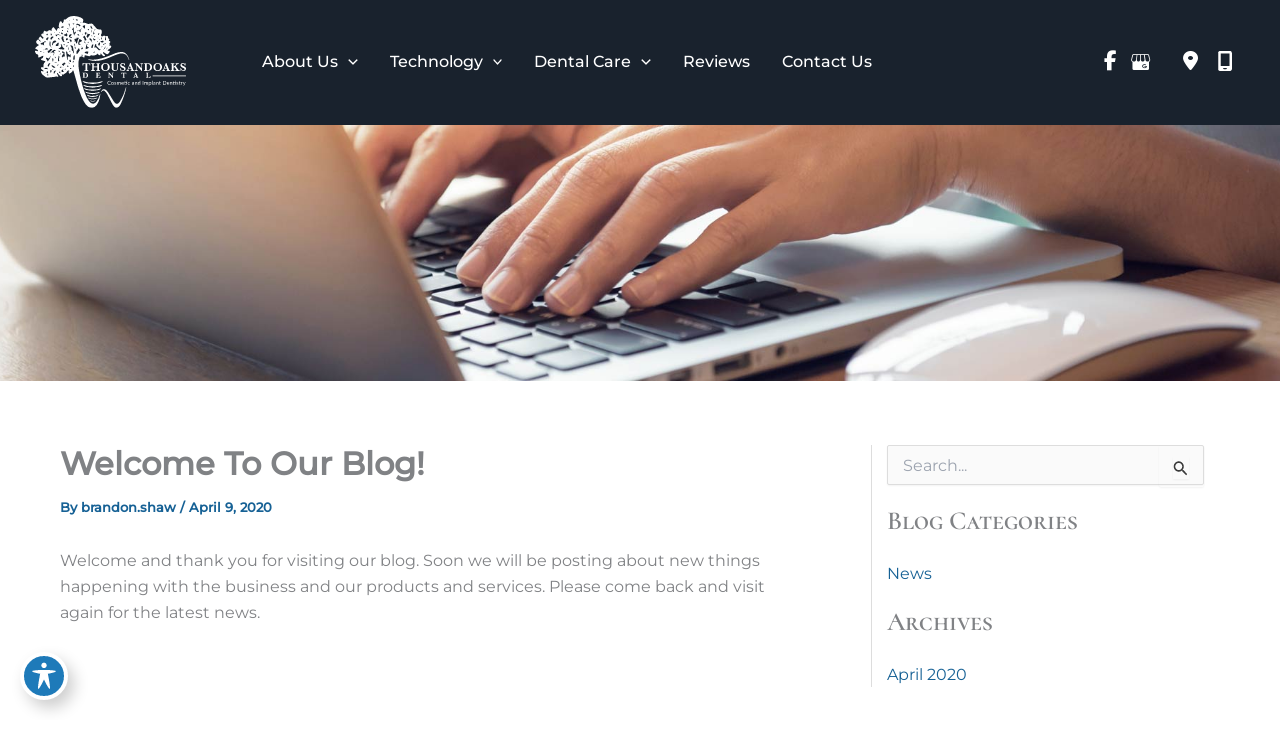

--- FILE ---
content_type: image/svg+xml
request_url: https://toaksdental.com/wp-content/uploads/2025/12/thousandoaks.svg
body_size: 22897
content:
<?xml version="1.0" encoding="UTF-8"?>
<svg id="Layer_1" data-name="Layer 1" xmlns="http://www.w3.org/2000/svg" viewBox="0 0 194.71 118.87">
  <defs>
    <style>
      .cls-1 {
        fill: #fff;
      }

      .cls-2 {
        fill: #fefefe;
      }
    </style>
  </defs>
  <path class="cls-2" d="M32.21,16.25s-.45-.63-1.4-1.82c-.19-.24-.28-.54-.25-.84.21-2.46.66-4.42,1.37-5.87.12-.26.33-.48.58-.63.25-.15.54-.21.83-.18.28.03.55.14.76.33.21.19.35.44.39.72.01.09.25.46.72,1.12.04.05.09.1.15.13s.12.05.19.05c.07,0,.13-.01.19-.04.06-.03.11-.07.15-.13.91-1.2,1.28-2.37,1.09-3.52-.03-.17,0-.34.08-.49.08-.15.2-.27.34-.35.39-.2.9-.23,1.53-.09.15.04.31.03.46-.02.15-.05.28-.14.39-.27C42.09,1.62,45.35.17,49.56,0c3.12-.13,9.39,1.29,11.94,3.54.27.24.45.56.53.91.25,1.15.1,2.38-.44,3.71-.03.06-.03.13-.03.2,0,.07.03.13.07.19.04.06.09.1.16.13.06.03.13.04.2.04,2.1-.14,3.96.29,5.57,1.28.43.26.93.37,1.43.29l3.01-.45c.5-.08,1.01-.03,1.48.14.47.17.9.46,1.23.84l5.1,5.77c.1.12.24.2.39.25,1.58.52,3.06.75,4.43.7.23,0,.45.06.64.19.19.13.33.32.41.53.76,2.25.55,4.29-.62,6.12-.09.15-.13.32-.11.49.02.17.1.33.22.45l1.1,1.1s.11.09.17.11c.06.02.13.03.2.02.07,0,.13-.03.19-.06.06-.04.11-.08.15-.14.5-.77,1.65-.96,3.44-.58.11.02.21.07.3.14.09.07.16.16.21.26.05.1.07.21.07.33,0,.11-.03.22-.08.32-.64,1.23-.82,2.7-.53,4.41,0,.05.03.1.06.14.03.04.07.08.11.1.04.02.09.04.14.04.05,0,.1,0,.15-.03l.52-.24c.09-.04.16-.1.21-.19.05-.09.06-.18.05-.28l-.55-3.56c-.04-.27.03-.54.19-.76.16-.22.4-.37.67-.41l.9-.13c.14-.02.29-.02.43.02.14.03.27.1.39.18.12.09.21.19.29.32.07.12.12.26.14.4l.24,1.59c.03.17.09.32.19.46.1.13.23.24.38.31,1.13.55,1.24,1.38.35,2.51-.03.04-.05.09-.06.14,0,.05,0,.1.02.15.02.05.05.09.09.13s.09.06.14.07c.65.15,1.16.45,1.51.92.1.13.16.29.16.46s-.05.33-.14.47l-.6.83c-.12.16-.2.35-.23.54-.03.2-.02.4.05.59.29.85.03,1.51-.76,1.98-.05.03-.1.08-.12.13-.03.06-.04.12-.03.18,0,.06.04.12.08.16.04.05.1.08.16.09.1.02.32-.15.67-.51.17-.17.36-.21.59-.11.6.27,1.07.66,1.41,1.17.11.16.17.35.17.54,0,.19-.04.39-.14.56-.92,1.53-2.31,2.75-4.16,3.68-.14.07-.25.2-.31.35-.06.15-.07.31-.02.47.05.15.15.28.28.37.13.08.29.12.45.09l.77-.12c.16-.02.33,0,.48.06.15.06.29.16.39.29.1.13.17.28.19.44.02.16,0,.33-.05.48-.7,1.78-1.75,2.83-3.16,3.16-.14.03-.28.03-.43,0-.14-.03-.28-.08-.4-.16l-3.6-2.37c-.08-.05-.16-.08-.25-.1-.09-.02-.18-.02-.27,0-.09.02-.17.06-.25.11-.07.05-.14.12-.18.2l-.03.04c-.07.19-.08.39-.04.59.04.2.14.38.29.52l2,1.98c.13.13.22.29.27.47.04.18.04.36-.02.54-.06.18-.16.33-.3.45-.14.12-.31.2-.49.24-1.41.25-2.85-.9-4.3-3.43-.03-.06-.08-.11-.14-.13-.06-.03-.13-.03-.19-.01-.06.02-.12.06-.15.11-.04.05-.05.12-.05.18.02.85-.13,1.47-.44,1.85-.1.12-.24.21-.39.25-.15.04-.31.03-.46-.02-1.28-.47-2.18-1.11-2.71-1.94-.04-.06-.1-.11-.17-.14-.07-.03-.15-.04-.22-.02-.07.02-.14.05-.19.11-.05.05-.09.12-.1.2,0,.01-.02.09-.03.22-.03.21-.11.41-.23.58-.12.17-.29.31-.48.4-2.24,1.05-4.36,1.28-6.35.67-.17-.05-.35-.05-.52,0-.17.05-.32.15-.44.28-.36.41-.78.7-1.25.88-.27.1-.57.12-.85.05l-4.9-1.25c-.15-.04-.3-.02-.44.04-.14.07-.25.18-.31.32-.25.54-.38,1.2-.37,1.99,0,.07-.01.13-.04.2-.03.06-.07.11-.12.16s-.11.07-.18.08c-.06.01-.13.01-.2,0l-1.79-.46c-.08-.02-.15-.06-.21-.11s-.1-.12-.13-.2c-.03-.08-.03-.16-.02-.23.01-.08.05-.15.09-.22.44-.57.35-1.41-.26-2.54-.03-.06-.08-.11-.14-.13-.06-.03-.13-.03-.2,0-.07.02-.12.06-.16.12-.04.06-.06.13-.05.2.09.79.08,1.39-.03,1.81-.15.63-.5.92-1.05.86-.31-.04-.64-.08-.97-.12-.16-.02-.32.02-.46.11-.14.09-.24.22-.28.37-1.02,3.49-1.53,6.4-1.53,8.75,0,5.28,1.04,9.6,2.16,15.48,1.78,9.29,4.21,17.71,7.3,25.24,1.9,4.65,7.79,16.48,14.02,8.03,2.22-3.01,3.02-5.48,4.5-9.75.01-.03.03-.06.06-.07.03-.02.06-.02.09-.02.03,0,.06.02.08.05.02.03.03.06.03.09-.28,4.38-1.35,8.38-3.21,12.01-4.49,8.79-12.28,7.33-16.82-.3-2.23-3.75-3.86-7.05-4.89-9.88-1.16-3.2-3.47-9.54-4.57-13.64-1.58-5.85-3.28-11.86-5.1-18.02-.04-.14-.13-.25-.25-.33-.12-.08-.26-.12-.4-.11-.14,0-.28.07-.38.16-.11.1-.18.22-.2.36-.23,1.47-2.42,2.28-3.4,3.35-.06.07-.14.12-.23.15-.09.03-.18.04-.27.02-.09-.01-.18-.05-.25-.11-.07-.06-.13-.13-.17-.21l-.96-2.11s-.03-.08-.02-.13c0-.04.02-.08.04-.12.02-.04.05-.07.09-.09s.08-.03.12-.03h.36c.11,0,.21-.03.3-.09.08-.06.14-.16.17-.26s.02-.22-.03-.32c-.04-.1-.12-.19-.21-.24-1.72-1-2.59.78-3.32,2.16-.06.12-.15.22-.26.29l-3.84,2.47c-.14.09-.31.14-.48.13-.17,0-.33-.06-.47-.16l-.55-.4s-.1-.06-.16-.06c-.06,0-.12.02-.16.05-.05.03-.09.08-.11.14-.02.06-.02.12,0,.18.33,1.15.36,1.79.09,1.92-.53.25-1.12.33-1.69.22-.56-.11-1.06-.41-1.41-.85-.95-1.15-1.67-2.12-2.15-2.92-.06-.1-.16-.18-.27-.23-.11-.04-.24-.04-.35,0-.11.04-.21.12-.28.22-.06.1-.09.23-.08.35.09.75.59,1.73,1.49,2.94.12.16.19.35.18.55s-.08.39-.21.54c-.13.15-.31.26-.5.29-.2.04-.4,0-.58-.09-.88-.45-1.77-.5-2.66-.13-.5.2-1.03.32-1.57.37-3.63.31-6,.56-7.11.77-1.44.27-2.63.08-3.58-.59-2.13-1.49-6.01-3.88-6.24-6.84-.05-.72.21-1.08.78-1.07.49,0,.99.17,1.5.5.07.04.15.07.23.08.08.01.16,0,.24-.02.08-.02.15-.06.21-.12.06-.05.11-.12.15-.2l.03-.06c.07-.16.09-.33.04-.5-.05-.17-.15-.32-.29-.42-.96-.69-1.65-1.21-2.08-1.56-.24-.2-.42-.45-.54-.73s-.16-.59-.13-.87c.03-.29.15-.55.32-.75.18-.2.41-.34.68-.4.47-.1.96.15,1.49.75.04.04.08.07.14.09s.11.01.16,0,.1-.05.13-.1c.03-.05.05-.1.05-.16.02-2.92.03-5.59,2.32-7.35.08-.06.15-.15.18-.24.04-.1.04-.2.02-.3-.02-.1-.07-.19-.15-.27-.07-.07-.17-.12-.27-.15-1.4-.31-2.78-.73-4.14-1.26-.19-.08-.37-.19-.52-.32-.15-.14-.27-.29-.34-.46-.07-.17-.1-.33-.08-.49.02-.16.09-.29.19-.4.37-.37.84-.65,1.41-.84.24-.08.45-.22.62-.4.17-.18.29-.41.34-.65l.42-1.64c.02-.08.02-.16,0-.23-.02-.07-.07-.14-.13-.19-.06-.05-.13-.08-.21-.09-.08-.01-.16,0-.23.04l-4.92,2.23c-.11.05-.23.07-.35.07-.12,0-.24-.04-.34-.1-.1-.06-.19-.15-.26-.25-.06-.1-.1-.22-.11-.34l-.19-2.67c-.01-.15-.07-.3-.18-.41-.11-.11-.25-.18-.4-.19-1.71-.18-2.86-1.41-3.43-3.69-.04-.15-.04-.32,0-.47.04-.15.12-.29.24-.41.11-.11.26-.19.41-.24.16-.04.32-.04.48,0l2.03.52c.08.02.17.02.26,0,.08-.02.16-.07.22-.13.06-.06.1-.14.12-.23.02-.08.02-.17,0-.26-.37-1.23-1.2-1.9-2.47-1.99-.16-.01-.31-.06-.44-.15-.13-.09-.24-.21-.31-.35-.07-.14-.11-.3-.1-.46,0-.16.06-.31.14-.45,1.03-1.63,2.25-2.69,3.66-3.2.15-.06.28-.16.36-.29.09-.13.13-.29.12-.45,0-.16-.06-.31-.16-.44-.1-.13-.23-.22-.39-.26-1.19-.33-2.06-1.23-2.61-2.71-.12-.33-.15-.68-.08-1.02.07-.34.24-.65.49-.9l1.55-1.55c.09-.09.21-.16.33-.2s.26-.04.38-.02c.13.03.25.09.34.17.1.08.18.19.22.31.23.59.85,1.29,1.86,2.1.08.06.17.09.27.08.1,0,.19-.05.25-.12.07-.07.11-.16.12-.25,0-.1-.02-.19-.08-.27-.34-.43-1.06-1.14-2.16-2.13-.22-.2-.36-.48-.39-.77-.03-.3.05-.59.22-.84l1.37-1.89c.05-.07.12-.13.19-.18.08-.04.16-.07.25-.08.09,0,.18,0,.26.03s.16.08.22.14l2.61,2.61c.05.05.11.09.18.11.07.02.14.03.21.01.07-.01.14-.05.19-.09.06-.05.1-.11.13-.17l.4-.91c.03-.06.04-.13.04-.19,0-.07-.02-.13-.04-.19-.03-.06-.07-.12-.12-.16-.05-.05-.11-.08-.17-.1-.04-.02-.7-.67-1.97-1.96-.18-.18-.32-.4-.41-.64-.09-.24-.12-.5-.1-.75s.1-.49.22-.71c.13-.21.3-.4.5-.53.61-.39,1.14-.44,1.61-.13.04.02.08.04.12.04.04,0,.08-.01.12-.04.03-.03.06-.06.08-.1.01-.04.02-.08,0-.13-.32-1.12.1-2.28,1.26-3.47.11-.11.26-.18.41-.18.16,0,.31.05.42.16,1.31,1.21,2.53,1.3,3.66.28,1.57-1.41,2.81-1.83,4.28-.14.03.03.06.06.1.07.04.01.09.01.13,0,.04-.01.08-.04.1-.08.02-.04.04-.08.03-.12.01-1.99.76-3.54,2.24-4.66.13-.1.29-.14.46-.12.16.02.31.11.41.24l3.36,4.4s.07.06.11.08c.04.02.09.02.13.01.04,0,.09-.03.12-.06.03-.03.06-.07.07-.11.55-1.83.95-2.82,1.18-2.98,1.28-.88,2.12-.81,2.53.2.02.04.04.07.07.09.03.02.07.04.11.04.04,0,.08,0,.11-.02.03-.02.06-.04.08-.08ZM49.67,3.39c-.08-.02-.19.05-.3.2-.11.15-.21.38-.28.62-.07.24-.11.48-.1.67,0,.19.06.31.14.33.08.02.19-.05.3-.2.11-.15.21-.38.28-.62.07-.24.11-.48.1-.67,0-.19-.06-.31-.14-.33ZM52.68,4.77c-.02.09-.02.19.03.29.04.1.11.2.21.3.1.09.22.18.37.26.14.07.3.13.46.18.33.09.67.1.94.03.27-.07.45-.21.49-.4.02-.09.02-.19-.03-.29-.04-.1-.11-.2-.21-.3-.1-.09-.22-.18-.37-.26-.14-.07-.3-.13-.46-.18-.33-.09-.67-.1-.94-.03-.27.07-.45.21-.49.4ZM45.38,5.15s-.04-.02-.09-.01c-.05,0-.13.02-.22.05-.09.03-.2.07-.32.11-.12.05-.24.1-.37.15-.12.06-.25.11-.36.17-.11.06-.21.11-.3.16-.08.05-.15.09-.19.13-.04.04-.06.06-.05.08,0,.02.04.02.09.01.05,0,.13-.02.22-.05.09-.03.2-.07.32-.11.12-.05.24-.1.37-.15.12-.06.25-.11.36-.17.11-.06.21-.11.3-.16.08-.05.15-.09.19-.13.04-.04.06-.06.05-.08ZM41.67,7.43s-.07.05-.09.08c0,.02-.01.03,0,.05,0,.02.01.03.03.05.01.01.03.02.05.03.02,0,.04,0,.06,0,.03,0,.05-.02.07-.03.02-.02.03-.04.03-.06,0-.02,0-.04-.02-.06-.01-.02-.03-.03-.05-.04-.02,0-.05-.01-.07,0ZM59.6,8.49c-.07-.39-.17-.65-.28-.78-.05-.06-.13-.09-.2-.11-.08-.01-.16,0-.23.03-.07.04-.12.09-.16.16-.03.07-.04.15-.02.22,0,.01.16.23.49.65.03.04.07.07.12.08.05.01.1,0,.15-.01.05-.02.09-.06.11-.1.02-.05.03-.1.03-.15ZM43.76,9.53c-.15.03-.26.23-.3.56-.04.33-.01.75.08,1.18.09.43.24.83.41,1.11.17.28.35.42.5.39.15-.03.26-.23.3-.56.04-.33.01-.75-.08-1.18-.09-.43-.24-.83-.41-1.11-.17-.28-.35-.42-.5-.39ZM48.82,10.29c.32.21.51.36.57.46.03.05.06.08.11.11.04.03.09.05.15.06.05,0,.11,0,.16,0,.05-.01.1-.04.14-.07.16-.13.29-.24.39-.33.08-.08.14-.18.16-.3s0-.23-.04-.34-.13-.19-.24-.24-.22-.07-.33-.06l-.94.14c-.06,0-.12.04-.17.08-.05.04-.08.1-.09.16-.01.06,0,.13.02.19.02.06.07.11.12.14ZM58.36,11.6c-1.33-1-2.55-1.54-3.68-1.63-.95-.07-1.39.47-1.33,1.63,0,.08.03.15.08.21.05.06.11.11.18.14.07.03.15.04.23.02.08-.01.15-.05.2-.1.89-.86,1.95-.41,3.18,1.36.03.05.07.08.12.11.05.03.1.04.16.04s.11-.01.16-.04c.05-.03.09-.06.13-.11l.68-.94c.07-.11.1-.24.08-.36s-.09-.25-.19-.33ZM64.45,16.37l.2-3.95c0-.08,0-.15-.04-.22-.03-.07-.08-.13-.14-.18-.06-.05-.13-.08-.21-.1-.08-.02-.16-.01-.23,0-1.04.3-1.78.71-2.23,1.24-.14.16-.21.37-.19.58.01.21.11.41.27.55,1.59,1.41,2.38,2.11,2.39,2.12.01.02.03.03.05.04.02,0,.04,0,.06,0s.04-.02.05-.03c.01-.02.02-.03.02-.05ZM74.13,16.22l-1.77-3.54s-.02-.03-.03-.03c-.01,0-.02-.02-.04-.02-.01,0-.03,0-.04,0-.01,0-.03,0-.04.01l-.04.02c-.31.16-.52.49-.59.92-.06.43.03.93.26,1.38l.16.32c.23.45.57.82.95,1.03.38.21.77.24,1.09.08h.04s.03-.03.03-.04c0-.01.02-.02.02-.04s0-.03,0-.04c0-.01,0-.03-.01-.04ZM53.31,13.52c-.4.63-.56,1.05-.49,1.27.02.08.08.15.14.2.07.05.15.08.24.07.09,0,.17-.03.25-.08.07-.05.13-.12.17-.21.07-.17.1-.55.08-1.15,0-.05-.01-.09-.04-.13-.03-.04-.07-.06-.11-.08-.04-.01-.09-.01-.13,0-.04.02-.08.05-.1.09ZM34.52,15.63l2.6-1.18c.06-.03.1-.07.13-.12.03-.05.04-.11.04-.18,0-.06-.03-.12-.07-.17-.04-.05-.09-.08-.15-.1l-1.84-.47c-.1-.03-.2-.03-.3-.02-.1.01-.2.05-.28.1-.09.05-.16.12-.22.2-.06.08-.1.17-.13.27l-.31,1.22c-.02.07-.02.14,0,.21.02.07.06.13.12.18.06.05.12.08.2.08.07,0,.14,0,.21-.03ZM44.54,13.67s-.05.13,0,.26c.05.13.13.28.24.43.05.07.11.14.17.2.06.06.12.11.17.15.06.04.1.06.15.08.04.01.08,0,.1,0,.05-.04.05-.13,0-.26-.05-.13-.13-.28-.24-.43-.05-.07-.11-.14-.17-.2-.06-.06-.12-.11-.17-.15-.06-.04-.1-.06-.15-.08-.04-.01-.08,0-.1,0ZM47.96,17.04c-.05.07-.08.14-.1.22-.02.08-.02.16,0,.25.01.08.04.16.09.23.04.07.1.13.17.18l.44.31c.16.12.29.27.37.45.09.18.13.37.13.57-.05,1.9.46,3.79,1.53,5.66.04.06.09.11.15.15.06.03.14.05.21.05.07,0,.14-.03.2-.07.06-.04.1-.1.13-.16.02-.05-.03-.21-.15-.48-.17-.41-.18-.8-.02-1.18.1-.23.48-.51,1.14-.84.14-.07.25-.17.33-.3.08-.13.12-.27.11-.42,0-.51-.1-.91-.31-1.19-.04-.05-.08-.09-.14-.12-.05-.03-.12-.04-.18-.04s-.12.01-.18.04c-.05.03-.1.07-.14.12l-.42.58c-.07.1-.17.18-.29.22-.12.04-.24.05-.36.01-.12-.03-.23-.1-.3-.2-.08-.1-.12-.22-.13-.34l-.4-5.76s-.01-.07-.04-.1-.05-.05-.09-.06c-.03,0-.07,0-.1,0-.03.01-.06.03-.08.06l-1.56,2.16ZM41.15,15.52c-.04.06.04.2.22.4.19.2.46.44.77.66.31.23.61.42.86.54.25.12.41.15.45.09s-.04-.2-.22-.4c-.19-.2-.46-.44-.77-.66-.31-.22-.61-.42-.86-.54-.25-.12-.41-.15-.45-.1ZM58.9,20.72c-.47-1.87.01-3.42,1.44-4.65.02-.02.04-.05.05-.08,0-.03,0-.06,0-.08-.03-.09-.04-.17-.01-.26,0-.03,0-.05-.02-.07-.02-.01-.05,0-.08,0-.03.01-.07.04-.1.07-.03.03-.06.07-.07.11-.62,2.05-2.01,1.2-2.93,2.54-.19.29-.23.71-.1,1.28.05.18.15.34.3.45l1.23.88s.07.04.11.04c.04,0,.08,0,.11-.03.03-.02.06-.05.07-.09s.02-.08,0-.12ZM68.45,16.86c-.17.08-.29.24-.34.44-.05.2-.02.42.08.62.1.2.26.35.45.43.19.08.39.08.56,0,.17-.08.29-.24.34-.44.05-.2.02-.42-.08-.62-.1-.2-.26-.35-.45-.43-.19-.08-.39-.08-.56,0ZM77.95,17.33s-.28.06-.81.18c-.1.02-.2.07-.28.13-.08.06-.14.15-.18.24-.73,1.69-1.17,2.89-1.32,3.62-.25,1.27-.19,1.96.2,2.08.04.01.09,0,.13-.01l.9-.41s.04-.02.06-.04c.02-.02.03-.04.04-.06,0-.02.01-.04.01-.07,0-.02,0-.05-.02-.07-1.13-2.55-.7-4.26,1.29-5.12.05-.02.09-.05.12-.09.03-.04.04-.09.04-.15,0-.05-.02-.1-.05-.15-.03-.04-.08-.08-.13-.09ZM73.56,17.7s-.09.03-.15.11c-.06.08-.12.2-.19.36-.07.16-.14.35-.21.56-.07.21-.14.44-.19.67-.12.47-.2.92-.23,1.27-.03.35,0,.55.08.57.04.01.09-.03.15-.11.06-.08.12-.2.19-.36.07-.16.14-.35.21-.56.07-.21.14-.44.19-.67.12-.47.2-.92.23-1.27.03-.35,0-.55-.08-.57ZM34.87,18.3c-.05.06-.08.13-.1.21-.02.08-.01.16,0,.25.02.09.06.18.11.26.05.08.12.16.2.23.16.13.35.21.53.23.18.01.34-.05.44-.17.05-.06.08-.13.1-.21.02-.08.01-.16,0-.25-.02-.09-.06-.18-.11-.26-.05-.08-.12-.16-.2-.23-.16-.13-.35-.21-.53-.23-.18-.01-.34.05-.44.17ZM55.61,18.6c-.28.03-.56.11-.83.26-.08.04-.14.11-.18.19-.04.08-.05.17-.04.26.02.09.06.17.12.23.06.06.15.1.24.11,0,0,.29-.07.84-.22.11-.02.21-.08.27-.17.06-.09.09-.21.07-.32-.02-.11-.08-.21-.17-.27-.09-.06-.21-.09-.32-.07ZM41.43,18.89c-.06.04-.11.1-.14.2s-.03.2-.02.33.05.27.11.42c.06.15.13.3.21.44.17.29.39.54.61.69.21.15.41.19.54.12.06-.04.11-.1.14-.2.03-.09.03-.2.02-.33s-.05-.27-.11-.42c-.05-.15-.13-.3-.21-.44-.17-.29-.39-.54-.61-.69-.21-.15-.41-.19-.54-.12ZM24.68,20.67s-.05.02-.07.05c-.02.03-.04.07-.05.12-.01.05-.02.1-.01.16,0,.06,0,.12.02.18.01.06.03.12.06.18.02.05.05.1.08.14.03.04.06.07.09.09.03.02.06.02.09.02.03,0,.05-.02.07-.05.02-.03.04-.07.05-.12.01-.05.01-.1.01-.16,0-.06,0-.12-.02-.18-.01-.06-.03-.12-.06-.18-.02-.05-.05-.1-.08-.14-.03-.04-.06-.07-.09-.09-.03-.02-.06-.02-.09-.02ZM31.03,21.74c.08.04.17.04.26.02.09-.02.16-.07.23-.14.06-.07.1-.16.12-.26.02-.1.01-.2-.02-.3-.07-.21-.18-.31-.33-.3-.27.01-.41.17-.44.48-.03.28.03.45.18.51ZM65.37,24.45c.28,0,.63-.64,1.04-1.89.05-.16.07-.34.06-.51-.02-.17-.07-.34-.15-.49s-.19-.29-.33-.4c-.14-.11-.29-.19-.46-.24-.07-.02-.13-.03-.19-.02-.07,0-.13.01-.19.03-.17.05-.32.14-.45.25-.13.11-.24.25-.32.4-.08.15-.13.32-.14.49-.01.17,0,.34.06.51.43,1.25.79,1.87,1.07,1.87ZM33.76,21.67c-.16.17-.21.44-.14.74.08.3.27.61.54.86.13.13.28.23.43.32.15.08.31.14.46.17s.29.03.42,0c.12-.03.23-.09.31-.18.16-.17.21-.44.14-.74-.08-.3-.27-.61-.54-.86-.13-.13-.28-.23-.43-.32-.15-.08-.31-.14-.46-.17-.15-.03-.29-.03-.42,0-.12.03-.23.09-.31.18ZM82.62,22.09c-.13-.06-.31.02-.51.23s-.4.51-.56.85c-.08.17-.14.34-.19.51-.05.17-.08.33-.09.47s0,.26.03.35c.03.09.07.15.14.18.13.06.31-.02.51-.23.2-.2.4-.51.56-.85.08-.17.14-.34.19-.51.05-.17.08-.33.09-.47.01-.14,0-.26-.03-.35-.03-.09-.07-.15-.14-.18ZM41.41,25.96c.53-1.13.41-2.25-.34-3.35-.04-.07-.11-.12-.18-.16-.07-.04-.15-.05-.24-.05-.08,0-.16.03-.23.07-.07.04-.13.1-.17.17-.51.87-1.37,1.31-2.59,1.3-.12,0-.23.05-.33.12-.09.08-.15.18-.18.3-.02.12,0,.24.05.35.05.11.14.19.25.24l3.06,1.35c.17.07.35.08.52.01.17-.06.3-.19.38-.35ZM67.7,22.95c-.12,1.07-.51,2.1-1.18,3.1-.04.05-.06.12-.06.18s.01.13.05.19l1.11,1.91s.03.04.05.05c.02.01.04.02.07.02.02,0,.05,0,.07-.02.02-.01.04-.03.05-.05l2.97-4.1c.06-.09.09-.2.09-.3,0-.11-.04-.21-.11-.29-.33-.41-.73-.5-1.18-.26-.11.06-.23.08-.35.06-.12-.02-.24-.08-.33-.16l-.58-.57c-.05-.05-.12-.09-.19-.11-.07-.02-.15-.01-.22.01-.07.02-.13.07-.18.13-.05.06-.08.13-.08.2ZM20.39,22.95c-.14.94-.14,1.58,0,1.92.07.16.19.27.33.29.14.03.3-.02.45-.14.15-.12.27-.3.35-.51.08-.21.11-.43.08-.63-.06-.39-.26-.76-.61-1.13-.05-.05-.1-.08-.17-.1-.06-.02-.13-.01-.19,0-.06.02-.12.06-.16.11-.04.05-.07.11-.08.18ZM14.73,23.77c-.05.21-.02.44.07.65.1.21.26.37.45.47s.41.12.6.06c.2-.06.36-.2.46-.38.11-.2.08-.66-.09-1.37-.02-.07-.05-.13-.09-.18-.05-.05-.1-.09-.17-.12-.06-.03-.14-.03-.2-.03-.07,0-.14.03-.19.07-.51.33-.79.61-.84.84ZM60.96,23.91l.63-.29s.07-.04.09-.07c.03-.03.04-.07.05-.1,0-.04.01-.08,0-.12,0-.04-.02-.08-.05-.11-.17-.23-.33-.26-.48-.08-.13.17-.28.35-.43.53-.03.02-.05.06-.06.1s0,.08.03.11c.02.03.06.05.1.06.04,0,.08,0,.11-.03ZM31.03,23.83c-.08-.13-.41-.28-.98-.46-.2-.07-.58.13-1.13.59-.68.57-1.25.52-1.71-.16-.03-.04-.08-.08-.13-.1-.05-.02-.11-.02-.16-.01-.05.01-.1.04-.14.08-.04.04-.06.09-.07.14-.18,1.05.09,1.81.81,2.28.06.04.13.06.2.07.07,0,.14,0,.21-.03.07-.02.12-.06.17-.11.05-.05.08-.11.1-.18.39-1.43,1.23-1.98,2.54-1.67.06.01.11.01.17,0,.05-.02.1-.06.13-.1.03-.05.05-.1.05-.16,0-.06-.02-.12-.05-.17ZM46.04,25.71c.83-.37,1.13-.99.89-1.88-.02-.07-.05-.14-.1-.2-.05-.06-.1-.11-.17-.15-.07-.04-.14-.06-.21-.07-.07,0-.15,0-.22.02-1.65.51-2.47,1.46-2.47,2.85,0,.35.13.68.37.93.54.59,1.52,1.03,2.93,1.33.06.01.11.01.17,0,.05-.01.1-.04.15-.08.04-.04.07-.09.09-.14.02-.05.02-.11.02-.17l-.08-.54c-.02-.14-.1-.27-.22-.35-.12-.08-.26-.12-.4-.1l-.3.05c-.19.04-.39,0-.56-.1-.17-.1-.29-.26-.35-.45-.06-.19-.04-.39.05-.57.09-.18.24-.31.42-.39ZM54.85,23.63c-.11.15-.1.38.02.64.12.25.35.51.64.72s.6.35.88.39c.28.04.5-.02.61-.18.11-.15.1-.38-.02-.64-.12-.25-.35-.51-.64-.72-.28-.21-.6-.35-.88-.39-.28-.04-.5.02-.61.18ZM75.62,24.13c-.02.09,0,.2.04.33.01.04.04.07.07.09.03.02.07.03.11.03.04,0,.07-.02.1-.05s.05-.06.05-.1c.01-.1-.02-.21-.09-.34-.01-.03-.04-.05-.06-.06-.03-.01-.06-.02-.09-.02-.03,0-.06.02-.08.04-.02.02-.04.05-.04.08ZM31.54,24.46l.58.95c.03.05.08.09.14.12.06.02.12.03.18.02.06-.01.11-.04.16-.09.04-.04.07-.1.08-.16.01-.05-.03-.18-.13-.38-.12-.25-.38-.49-.77-.7-.03-.02-.07-.03-.11-.02-.04,0-.07.02-.1.05-.03.03-.04.06-.05.1,0,.04,0,.08.03.11ZM72.87,25.11c-.07.06-.1.18-.06.33.04.15.13.33.25.49.12.16.27.29.42.36.14.07.26.08.34.02.07-.06.1-.18.06-.33-.04-.15-.13-.33-.25-.49-.12-.16-.27-.29-.42-.36-.14-.07-.26-.08-.34-.02ZM62.12,27.52c1.28,1.05,1.87,2.13,1.77,3.24-.02.16.01.32.08.47.07.15.17.27.3.36.13.09.28.15.44.17.16.02.32-.01.46-.08l.52-.24c.11-.05.22-.12.3-.21.09-.09.15-.2.2-.31s.06-.24.06-.36c0-.12-.03-.25-.09-.36l-1.95-4.33c-.04-.09-.1-.16-.18-.21-.08-.05-.17-.07-.26-.07-.09,0-.18.03-.26.09-.08.05-.13.13-.17.22-.18.49-.52.78-1.01.87-.08.01-.16.05-.22.11-.06.06-.11.13-.13.21-.02.08-.02.17,0,.24.03.08.07.15.14.2ZM76.37,26.03c.03.31.26.77.69,1.38.03.04.07.07.11.09.04.02.09.03.14.02.05,0,.09-.03.13-.06.04-.03.06-.07.08-.12.21-.6-.02-1.12-.68-1.57-.05-.03-.1-.05-.16-.05-.06,0-.11.01-.16.04-.05.03-.09.07-.12.12-.03.05-.04.1-.04.16ZM37.43,33.81c.1.02.2.01.3-.03.09-.04.17-.11.22-.2.05-.09.07-.19.06-.29-.01-.1-.05-.2-.12-.27-.78-.84-1.1-1.68-.95-2.51.05-.31-.02-.63-.2-.89-.47-.67-.47-1.34,0-2.01.06-.09.1-.19.12-.29.01-.11,0-.21-.03-.31-.04-.1-.1-.19-.18-.26-.08-.07-.17-.12-.28-.15l-.54-.14c-.23-.06-.48-.03-.69.07-.22.1-.39.27-.5.48-.62,1.23-.64,2.35-.06,3.38.92,1.64,1.54,3.09,2.85,3.42ZM20.78,30.76l3.11-3.58s.03-.05.02-.08c0-.03-.01-.05-.03-.07l-.04-.03c-.4-.34-.93-.49-1.5-.4-.56.08-1.11.39-1.51.85l-.21.24c-.4.46-.63,1.05-.64,1.62,0,.57.21,1.09.61,1.43l.04.03s.05.03.08.02c.03,0,.05-.01.07-.03ZM14.11,30.21l1.59,1.11s.09.04.14.03c.05,0,.09-.04.12-.08l.07-.1c.54-.78.96-1.59,1.17-2.26.21-.67.19-1.14-.05-1.31l-.07-.05c-.25-.16-.7-.01-1.25.42-.55.43-1.16,1.11-1.7,1.88l-.07.09s-.03.04-.03.07c0,.03,0,.05,0,.08,0,.03.01.05.03.07.01.02.03.04.05.05ZM85.55,27.77c-.07,0-.14.04-.2.1-.06.07-.12.17-.16.29s-.08.27-.1.43c-.02.16-.03.33-.03.5,0,.35.07.68.18.92.11.24.24.38.38.37.07,0,.14-.04.2-.1.06-.07.12-.17.16-.29s.08-.27.1-.43c.02-.16.03-.33.03-.5,0-.35-.07-.68-.18-.92-.11-.24-.24-.38-.38-.37ZM53.25,29.29c-.82-.05-1.52.07-2.1.37-.09.05-.17.12-.23.2-.06.08-.11.18-.13.28-.02.1-.03.2,0,.3.02.1.06.2.12.28.29.41.33,1.02.12,1.84-.02.08-.02.16.01.23.03.07.08.14.15.18.07.04.15.07.22.06.08,0,.16-.03.22-.08.01-.01.1-.09.26-.23.21-.19.41.01.6.59.31.91.55,1.57.72,1.97.04.1.11.18.2.23.09.05.19.07.3.06.1-.01.2-.06.28-.13.08-.07.13-.16.15-.27.53-2.6,1.26-4.68,2.17-6.25.05-.08.07-.17.07-.26,0-.09-.02-.18-.07-.26-.04-.08-.11-.14-.19-.19-.08-.05-.17-.07-.26-.07h-2.21s-.06.01-.09.03c-.03.02-.04.04-.05.07-.01.03-.01.06,0,.09,0,.03.03.05.05.07.11.09.17.17.2.26.02.07.02.15,0,.23-.02.07-.05.14-.1.2-.05.06-.11.1-.18.13-.07.03-.15.04-.22.04ZM80.99,28.08s-.05.05-.07.08c-.02.03-.02.08-.02.12,0,.05,0,.09.02.14.02.05.04.1.07.14.03.05.06.09.1.12.04.03.08.06.12.08.04.02.08.03.12.03.04,0,.07,0,.1-.03.03-.02.05-.05.07-.08.02-.03.02-.08.02-.12,0-.05,0-.09-.02-.14-.02-.05-.04-.1-.07-.14-.03-.05-.06-.09-.1-.12-.04-.03-.08-.06-.12-.08-.04-.02-.08-.03-.12-.03-.04,0-.07,0-.1.03ZM31.68,30.36c-.23-.99-.57-1.6-1-1.82-.12-.06-.25-.09-.38-.09-.13,0-.26.03-.36.09-.1.06-.18.14-.23.24-.04.1-.05.2-.02.31.15.51.67,1.04,1.54,1.59.05.03.1.05.16.05.06,0,.11-.02.16-.06.05-.03.08-.08.1-.14.02-.06.03-.12.01-.17ZM77.42,29.77c-.93.35-1.41.08-1.44-.83,0-.06-.03-.12-.07-.17-.04-.05-.09-.09-.16-.1-.06-.02-.13-.02-.19,0-.06.02-.11.06-.15.11-.43.67-.36,1.48.22,2.41.54.87,1.29.59,2.24-.85.05-.07.07-.15.07-.23,0-.08-.03-.16-.08-.22-.05-.06-.12-.11-.2-.13s-.16-.02-.24,0ZM40.77,31.48l1.92-1.34c.05-.04.09-.09.1-.16.01-.06,0-.13-.03-.18l-.1-.14c-.27-.39-.65-.69-1.05-.82s-.79-.09-1.09.11l-.1.07c-.15.1-.27.24-.35.41-.08.17-.13.36-.14.57,0,.21.02.43.09.65.07.22.17.43.31.63l.09.14s.04.05.07.07c.03.02.06.03.09.04.03,0,.07,0,.1,0,.03,0,.06-.02.09-.04ZM73.71,33.86c-.41-.85-.54-1.68-.41-2.5.02-.15.01-.31-.04-.46-.05-.15-.13-.28-.24-.39l-1.53-1.46c-.09-.09-.2-.15-.32-.17-.12-.03-.25-.02-.36.02-.12.04-.22.11-.3.21-.08.1-.13.21-.15.33l-.02.15c-.03.29.02.59.14.86.13.27.32.5.57.67,1.23.83,1.97,1.78,2.24,2.84,0,.03.02.06.04.09.02.03.05.05.07.06.03.02.06.03.09.03.03,0,.07,0,.1-.01h.01s.05-.03.06-.05c.02-.02.03-.04.04-.07,0-.02.01-.05.01-.08,0-.03,0-.05-.02-.08ZM58.65,36.24c-.21.03-.32.05-.35.05-.27-.02-.54-.12-.75-.3-.21-.18-.35-.42-.41-.69-.06-.27-.03-.55.09-.8.12-.25.31-.45.55-.58l2.52-1.33c.07-.04.13-.09.17-.15.05-.06.08-.14.09-.21.01-.08,0-.16-.02-.23-.02-.07-.06-.14-.12-.2-.67-.73-1.54-1.35-2.62-1.87-.06-.03-.13-.05-.2-.05-.07,0-.14.01-.2.04-.06.03-.12.07-.17.12-.05.05-.08.11-.11.18-.81,2.35-1.29,3.97-1.45,4.88-.05.26-.05.52-.02.78.04.25.11.49.22.69.11.2.25.36.42.48.17.11.35.17.54.18.87.02,1.53-.18,2-.61.04-.03.06-.07.07-.12,0-.05,0-.09-.02-.14-.02-.04-.06-.08-.1-.1-.04-.02-.09-.03-.14-.02ZM83.3,30.16c-.2-.19-.31-.29-.33-.3-.06-.02-.13-.02-.19,0-.06.02-.11.06-.15.11-.04.05-.05.12-.05.18s.03.12.07.17c.13.17.22.27.27.3.06.04.14.06.21.05.07-.01.14-.05.19-.11.05-.06.07-.13.07-.2,0-.07-.03-.14-.09-.2ZM44.39,30.77l1.81,3.09s.02.03.04.03c.02,0,.03,0,.05,0h0c.43-.26.75-.67.88-1.14.13-.47.07-.97-.17-1.38l-.05-.09c-.12-.21-.28-.38-.47-.53-.19-.14-.41-.24-.65-.3-.24-.06-.48-.07-.73-.03-.24.04-.48.12-.69.25,0,0-.02.01-.02.02,0,0-.01.02-.01.03,0,0,0,.02,0,.03,0,0,0,.02,0,.03ZM23,37.52c-.02-.43.24-1.22.78-2.38.07-.14.18-.26.31-.33.13-.08.29-.11.44-.09.61.07,1.46-.39,2.54-1.4.1-.09.18-.21.22-.34.04-.13.05-.27.02-.4-.03-.13-.1-.26-.19-.36-.09-.1-.21-.17-.34-.22-.97-.3-1.87-.23-2.71.22-.69.37-1.21.99-1.44,1.73-.57,1.86-.72,3.12-.43,3.77.04.1.11.18.2.22.09.05.2.06.3.04.1-.02.19-.09.25-.17.06-.08.08-.19.07-.29ZM84.78,32.48c-.1.1-.17.21-.2.34-.04.13-.04.27-.02.4.03.13.09.26.18.36.09.1.2.18.33.23,2.26.85,3.35.55,3.28-.88,0-.13-.04-.26-.1-.38-.06-.12-.15-.22-.25-.3s-.22-.14-.35-.18c-.13-.03-.26-.04-.39-.02-1.62.26-2.44.4-2.47.43ZM14.19,33.78c-.19-.22-.46-.55-.81-.99-.23-.29-.41-.42-.55-.4-.22.03-.45.28-.68.74-.07.12-.16.21-.28.27l-4.12,1.86c-.19.08-.34.23-.43.42-.09.19-.1.4-.05.59.06.2.18.37.35.48.17.11.38.16.58.13,1.21-.15,2.28.19,3.2,1.02.04.03.09.05.14.06.05,0,.1,0,.14-.03.04-.03.07-.07.09-.11s.02-.1,0-.14c-.61-1.95-.33-3.22.82-3.83.17-.09.36-.13.56-.12.19.01.38.07.54.18.14.1.24.16.29.17.04.02.08.02.12,0,.04-.01.07-.04.1-.07.02-.03.03-.08.03-.12,0-.04-.02-.08-.05-.11ZM80.28,32.24s-.07.07-.08.13c-.01.06-.02.13,0,.2.01.08.04.16.07.25.04.09.09.18.14.26.06.08.12.16.19.23.07.07.14.12.2.16.07.04.13.07.19.07.06,0,.11,0,.15-.03.04-.03.07-.07.08-.13s.02-.13,0-.2c-.01-.08-.04-.16-.08-.25-.04-.09-.09-.18-.14-.26-.06-.08-.12-.16-.19-.23-.07-.07-.14-.12-.2-.16-.07-.04-.13-.07-.19-.07-.06,0-.11,0-.15.03ZM21.35,40.5s-.26-.27-.75-.76c-.25-.24-.4-.58-.43-.93l-.43-6.19s0-.03-.01-.04c0-.01-.02-.02-.03-.03s-.03-.01-.04-.01-.03,0-.04.01l-.57.28s-.04.05-.05.08l-.46,4.05c-.04.38.06.77.3,1.07l2.05,2.66s.08.07.14.09c.05.01.11,0,.16-.01.05-.02.09-.06.12-.11.03-.05.04-.1.04-.16ZM65.06,34.84c-.51-1.03-.78-1.56-.83-1.61-.07-.08-.18-.14-.29-.15-.11-.01-.22.02-.32.08-.09.06-.16.16-.18.27-.03.11-.01.22.04.32.46.95.87,1.46,1.22,1.55.06.01.12.01.18,0,.06-.02.11-.06.15-.11.04-.05.06-.11.07-.17,0-.06,0-.12-.04-.18ZM69.02,33.43c-.05-.03-.12-.04-.19-.03-.07,0-.14.03-.22.08-.07.04-.15.1-.21.18-.07.07-.13.16-.18.25-.05.09-.09.19-.12.29-.03.1-.04.19-.04.28,0,.09.02.16.05.23.03.06.07.11.13.14.05.03.12.04.19.03.07,0,.14-.03.22-.08.07-.04.15-.1.21-.18.07-.07.13-.16.18-.25.05-.09.09-.19.12-.29.03-.1.04-.19.04-.28,0-.09-.02-.16-.05-.23-.03-.06-.07-.11-.13-.14ZM41.63,34.37c.78.55,1.36.79,1.74.72.13-.02.25-.09.34-.18.09-.09.16-.21.18-.33.03-.12.01-.25-.04-.36-.05-.11-.14-.2-.25-.25-.28-.12-.89-.15-1.83-.1-.06,0-.11.02-.15.06-.04.03-.08.08-.09.14-.02.05-.01.11,0,.16.02.05.05.1.1.13ZM83.88,34.85c-.06-.12-.15-.22-.27-.29-.11-.07-.24-.12-.37-.13-.13-.01-.27.01-.39.07s-.23.14-.31.24c-1.45,1.9-1.49,3.02-.11,3.36.13.03.26.03.39.01.13-.02.25-.07.36-.15.11-.07.2-.17.27-.28.07-.11.11-.24.13-.36.22-1.61.32-2.44.3-2.47ZM30.2,37.64c-.06-.8.06-1.53.37-2.19.06-.14.07-.3.03-.45-.04-.15-.14-.28-.26-.37-.13-.09-.28-.13-.44-.12-.15.01-.3.08-.41.19l-2.47,2.46c-.15.15-.25.35-.28.56-.03.21,0,.43.1.61.1.19.25.34.44.44.19.1.4.13.61.1l1.52-.23c.23-.03.44-.16.59-.34.15-.19.22-.42.2-.66ZM45.6,34.82s0-.03-.01-.04c0-.01-.01-.02-.03-.03-.01,0-.02-.02-.04-.02-.01,0-.03,0-.04,0-.01,0-.03,0-.04.01-.01,0-.02.01-.03.03,0,.01-.02.02-.02.04,0,.01,0,.03,0,.04v.3s0,.03.01.04c0,.01.02.02.03.03.01,0,.02,0,.04,0,.01,0,.02,0,.03-.02.09-.08.12-.2.11-.36ZM87.65,36.96c.08.19.19.31.33.36.06.02.12.03.17.02s.11-.03.16-.07c.85-.67,1.89-1.18,3.12-1.51.08-.02.14-.07.18-.14.06-.09.07-.19.02-.3-.05-.11-.12-.18-.23-.21-.04-.01-.08-.01-.12,0-.04,0-.08.02-.11.04-1.11.63-2.2,1.01-3.27,1.13-.06,0-.11.03-.16.06-.05.04-.09.08-.11.14-.06.13-.05.3.02.49ZM51.31,38.22l.31-.31c.06-.06.1-.13.12-.2.02-.08.02-.16,0-.23-.03-.08-.07-.14-.13-.19-.06-.05-.14-.08-.22-.09-.55-.08-.72-.45-.52-1.11.02-.07.02-.15-.02-.22-.03-.07-.09-.12-.16-.14h0s-.06-.01-.09,0c-.03,0-.06.02-.09.03s-.05.04-.06.07c-.02.03-.03.06-.03.09-.09.75-.03,1.46.18,2.14.02.07.06.14.12.19.06.05.12.09.2.11.07.02.15.02.22,0,.07-.02.14-.06.19-.11ZM78.07,36.37c-.76.66-1.21,2.1-1.35,4.31,0,.06,0,.12.03.17.03.05.06.1.11.13.05.03.1.05.16.06.06,0,.11,0,.17-.03l.83-.38c.15-.07.32-.09.48-.06.16.03.31.11.42.23l3.26,3.25c.09.1.21.17.33.21.13.04.26.05.39.02l1.35-.26c.07-.01.13-.05.19-.1.05-.05.09-.11.1-.18.01-.07,0-.14-.02-.21-.03-.07-.07-.12-.13-.16-.42-.35-1.28-.15-1.79-.89-.92-1.33-1.97-2.39-3.14-3.19-.15-.1-.27-.22-.36-.38-.09-.15-.14-.32-.15-.49l-.12-1.73c0-.09-.03-.17-.08-.24s-.12-.12-.2-.16c-.08-.03-.17-.04-.25-.03-.08.01-.16.05-.23.11ZM30.94,42.7l5.64.75c.23.03.45-.02.65-.14s.35-.29.43-.5c.08-.21.1-.44.03-.66-.06-.22-.2-.41-.38-.55l-1.27-.92c-.35-.25-.58-.62-.66-1.04-.22-1.27-.74-2.34-1.55-3.22-.02-.03-.06-.05-.09-.06-.04-.01-.08-.01-.12,0l-.13.03c-.06.02-.12.04-.16.09-.05.04-.08.09-.1.15-.02.06-.03.12-.02.18,0,.06.03.12.06.17,1.04,1.65.47,3.27-1.11,4.1-.97.51-1.48.82-1.55.93-.04.07-.06.14-.06.21,0,.08.01.15.04.22.03.07.08.13.14.17.06.04.13.07.21.08ZM37.8,37.96c.19-.25.3-.69.31-1.33,0-.09-.03-.18-.08-.26-.05-.07-.13-.13-.22-.15-.27-.07-.52-.07-.75.02-.06.02-.1.05-.14.1-.04.04-.07.1-.09.15-.02.06-.02.12,0,.18.01.06.03.12.07.16.4.55.59.87.57.96,0,.04,0,.09.02.13.02.04.05.07.09.09.04.02.08.03.13.02.04,0,.08-.03.1-.07ZM68.15,40.36c-.02-.48-.2-.72-.53-.73-.13,0-.26-.05-.37-.14-.1-.09-.18-.2-.2-.33-.23-1.08-.05-1.91.54-2.49.03-.03.05-.07.06-.12,0-.04,0-.09-.02-.13-.02-.04-.05-.08-.09-.1-.04-.02-.08-.04-.13-.04h-.43s-.06,0-.09.02c-.03.02-.05.04-.06.07-.88,1.8-1.38,3.88-1.51,6.24,0,.05,0,.11.03.16s.06.09.1.12c.04.03.1.05.15.05.05,0,.11,0,.16-.03l3.49-1.58c.07-.03.14-.09.18-.16.05-.07.07-.15.07-.23,0-.08-.02-.16-.06-.23-.04-.07-.1-.13-.18-.17-.28-.15-.5-.14-.67,0-.04.03-.09.06-.14.06-.05,0-.1,0-.15-.02s-.09-.05-.12-.09c-.03-.04-.05-.09-.05-.14ZM72.15,40.35l1.03,1.02c.08.09.19.15.31.18.12.03.24.03.35,0,.12-.03.22-.09.31-.18.08-.09.14-.19.17-.31l.96-3.75c.02-.09.02-.18-.01-.26-.03-.08-.08-.16-.15-.22-.07-.06-.15-.09-.24-.11-.09-.01-.18,0-.26.04l-.85.39c-.18.08-.33.22-.42.41-.09.18-.11.39-.06.59.24.96-.07,1.49-.94,1.6-.07,0-.13.03-.18.08-.05.04-.09.1-.11.16-.02.06-.02.13,0,.19.02.06.05.12.1.17ZM41.6,37.86c-.65.15-1.1.4-1.35.75-.17.23-.15.46.06.69.25.28.55.4.91.35.05,0,.09-.02.13-.05.04-.02.08-.06.1-.09.03-.04.05-.08.06-.13.01-.05.01-.09,0-.14-.04-.24.08-.55.37-.92.04-.05.06-.1.06-.16,0-.06-.01-.12-.04-.17-.03-.05-.08-.09-.13-.11-.05-.02-.11-.03-.17-.02ZM45.69,38.53c.18.14.63.91,1.35,2.31.28.54.35,1.23.21,2.06-.18,1.1.29,1.99,1.4,2.67.13.08.23.18.31.31.08.12.13.26.16.4l.27,1.79s.01.03.02.05c.01.01.02.03.04.03.02,0,.03.01.05.02.02,0,.03,0,.05,0l.68-.28s.04-.02.05-.04c.01-.02.01-.04.01-.06l-1.36-8.21c-.02-.13-.08-.26-.17-.36-.76-.89-1.73-1.28-2.92-1.19-.06,0-.12.02-.16.06-.05.04-.08.09-.1.14-.02.06-.01.12,0,.17.02.06.06.1.1.14ZM90.47,39.69c-.33.91-.76,1.63-1.3,2.15-.04.04-.07.08-.09.13-.02.05-.03.1-.03.16,0,.05,0,.11.03.16.02.05.05.09.09.13l.34.33s.09.07.15.08c.06,0,.11,0,.16-.03.05-.03.09-.07.11-.12.02-.05.03-.11.02-.17-.13-.59.08-1.16.63-1.7.13-.13.21-.29.25-.49.03-.12.04-.3.05-.55,0-.05-.02-.09-.05-.13-.03-.04-.07-.06-.12-.07-.05,0-.09,0-.14.02-.04.02-.08.06-.1.1ZM85.64,40.67c.13-.43.51-.73,1.13-.91.06-.02.11-.06.15-.12.04-.05.05-.12.05-.18,0-.06-.03-.11-.08-.15-.04-.03-.1-.05-.16-.04-.99.27-1.45.73-1.37,1.37,0,.02,0,.04,0,.05,0,.02.02.03.03.05.01.01.03.03.04.03.02,0,.03.01.05.01.02,0,.04,0,.05,0,.02,0,.03-.01.05-.03.01-.01.03-.03.03-.04,0-.02.01-.03.01-.05ZM51.14,39.79l.33,2.17c.02.11.08.22.16.29.09.08.2.12.31.12.12,0,.23-.03.32-.1.09-.07.16-.17.18-.28.19-.88-.14-1.67-.99-2.38-.03-.02-.07-.04-.11-.04-.04,0-.08,0-.11.03-.03.02-.06.05-.08.08-.02.03-.03.07-.02.11ZM59.48,40.39c.3-.06.44-.25.41-.57,0-.03-.01-.05-.03-.07-.02-.02-.04-.04-.07-.05-.03,0-.05-.01-.08,0-.03,0-.05.02-.07.04l-.33.33s-.05.07-.05.11c0,.04,0,.08.02.12.02.04.05.07.09.08.04.02.08.02.12.01ZM43.37,43.31c0-1.36-.09-2.16-.24-2.41-.03-.04-.07-.07-.11-.09s-.1-.03-.14-.02c-.05,0-.09.03-.13.06-.04.03-.06.07-.07.12-.37,1.29-.33,2.16.13,2.59.05.04.11.07.17.08.07.01.13,0,.19-.02.06-.03.11-.07.15-.13.04-.06.06-.12.06-.19ZM8.12,41.41l-.21-.46s0-.02-.02-.02c0,0-.02-.01-.03-.01-.01,0-.02,0-.03,0-.01,0-.02.01-.03.02-.09.1,0,.27.28.5,0,0,0,0,.01,0,0,0,0,0,.01,0,0,0,0,0,0-.01,0,0,0,0,0-.01ZM61.75,41.01c-.16-.16-.41-.21-.72-.14-.3.07-.62.26-.89.52-.27.26-.47.58-.55.88-.08.3-.04.56.12.72s.41.21.72.14c.3-.07.62-.26.89-.52.27-.26.47-.58.55-.88.08-.3.04-.56-.12-.72ZM93.49,40.78c-.05-.03-.18.08-.36.31-.18.23-.39.55-.6.9-.2.35-.38.7-.49.97-.11.27-.14.44-.09.47.05.03.18-.08.36-.31.18-.23.39-.55.6-.9.2-.35.38-.7.49-.97.11-.27.14-.44.09-.47ZM56.59,41.51l-2.68,3.7c-.23.32-.35.7-.35,1.09v2.22c0,.13.04.25.11.36.07.1.18.18.3.22.12.04.25.04.37,0,.12-.04.23-.12.3-.22l3.03-4.2c.09-.13.14-.29.14-.45,0-.16-.06-.32-.16-.44-.44-.54-.73-1.28-.86-2.22,0-.02-.02-.04-.03-.06-.02-.02-.04-.03-.06-.03s-.04,0-.07,0c-.02,0-.04.02-.05.04ZM10.73,44.54l1.09-1.08c.14-.14.31-.23.49-.28.19-.05.38-.05.57,0,.89.25,2.02.32,3.38.21.05,0,.1-.02.15-.04.04-.03.08-.06.11-.1.03-.04.05-.09.06-.14,0-.05,0-.1,0-.15-.37-1.34-1.33-1.57-2.51-.94-1.53.82-2.51,1.38-2.95,1.69-.39.27-.6.49-.65.68-.01.03-.01.07,0,.11.01.03.04.06.07.08.03.02.07.03.11.02s.07-.02.09-.05ZM16.5,45.19l.06,1.63c0,.19.07.38.18.54.11.16.27.28.45.35.18.07.38.09.57.05s.36-.13.5-.27l3.63-3.63c.1-.1.17-.23.2-.37s0-.29-.05-.42c-.06-.13-.16-.24-.28-.31-.12-.07-.27-.11-.41-.1l-1.35.1c-.15,0-.29.05-.42.12-.13.07-.24.17-.33.29l-1.22,1.69s-.07.08-.11.1c-.04.03-.09.04-.14.05-.05,0-.1,0-.15,0-.05-.01-.1-.04-.14-.07-.15-.11-.25-.18-.28-.19-.07-.04-.16-.06-.24-.05-.08,0-.16.03-.24.07-.07.04-.13.11-.17.18-.04.07-.06.16-.06.24ZM88.43,43.16s.02-.1.01-.15c-.01-.05-.04-.09-.09-.12-.04-.03-.09-.04-.14-.04-.05,0-.1.02-.14.05l-.42.39s-.06.06-.06.11c0,.04,0,.09.03.12.03.03.06.06.11.06.04,0,.09,0,.12-.03.37-.22.57-.35.59-.4ZM26.42,44.63c-.25-.83-.92-1.06-2-.67-.96.35-2.41,1.58-4.36,3.71-.17.19-.18.37,0,.56.03.03.06.05.1.06.04.01.08,0,.12,0,.04-.01.07-.04.1-.07s.05-.07.06-.11c.13-.8.59-1.05,1.38-.76.28.1.49.07.63-.08,0,0,.2-.13.6-.37.06-.03.13-.05.19-.05.07,0,.14.01.2.05.06.03.11.08.15.14.04.06.06.12.06.19.01.33.15.7.41,1.12.06.1.15.18.26.22.11.04.23.05.34.02.11-.03.21-.1.28-.19.07-.09.11-.2.12-.32.02-.45-.14-.98-.47-1.59-.09-.18-.12-.38-.06-.57.05-.19.18-.36.35-.46.16-.09.49-.13,1-.12.09,0,.18-.01.26-.05.08-.04.15-.09.2-.16.05-.07.09-.15.11-.23.02-.09.01-.17-.01-.26ZM30.41,45.19c-.03.06-.03.12,0,.2s.07.16.14.24c.07.08.16.16.26.24.1.08.22.15.34.2.25.12.51.19.72.19.21,0,.37-.06.42-.17.03-.06.03-.12,0-.2-.02-.08-.07-.16-.14-.24-.07-.08-.16-.16-.26-.24-.1-.08-.22-.15-.34-.21-.25-.12-.51-.19-.72-.19s-.37.06-.42.17ZM45.47,45.13c-.08-.02-.17-.04-.28-.06-.09-.01-.18,0-.27.02-.09.02-.17.07-.24.13-.07.06-.12.13-.16.21-.04.08-.06.17-.06.26v1.09s0,.03,0,.04c0,.01.02.02.03.03.01,0,.03,0,.04,0,.01,0,.02-.01.03-.02l1.07-1.07s.08-.1.09-.16c.02-.06.01-.13,0-.19-.02-.06-.05-.12-.1-.16s-.11-.08-.17-.09ZM8.35,46c-.79-.45-1.26-.67-1.4-.68-.07,0-.14.01-.21.05-.06.03-.12.08-.15.15-.04.06-.05.13-.05.2,0,.07.02.14.06.2.33.51.88.69,1.67.54.05,0,.1-.03.13-.07.04-.04.06-.08.07-.13,0-.05,0-.1-.02-.15-.02-.05-.06-.08-.1-.11ZM35.09,47.49l.88-.06c.16-.01.32.02.46.09.14.08.26.19.34.33.08.14.12.3.11.46,0,.16-.06.32-.16.45l-2.01,2.77c-.11.15-.16.34-.15.52.01.19.09.36.23.5l.95.95s.07.05.12.06c.04.01.09.01.13,0,.04-.01.08-.04.11-.07.03-.03.05-.07.07-.11l.08-.32c.04-.17.13-.32.26-.43.13-.11.29-.18.47-.19l1.14-.08s.07-.01.1-.03c.03-.02.06-.04.08-.06.02-.03.04-.06.05-.09.01-.03.02-.07.01-.1l-.34-4.78c0-.12-.04-.24-.1-.35-.06-.11-.15-.2-.25-.26-.61-.42-1.35-.72-2.24-.9-.1-.02-.2-.01-.29.01-.09.03-.18.07-.26.14-.07.06-.13.15-.17.24-.04.09-.05.19-.05.29l.05.72s.01.09.03.13c.02.04.05.08.08.11.03.03.07.05.11.07.04.01.09.02.13.02ZM40.84,46.05c-.08-.07-.17-.11-.28-.12-.1-.01-.21.01-.29.06-.09.05-.16.13-.21.22-.04.09-.06.2-.04.3l1.57,10.31s0,.03.02.04c0,.01.02.03.03.03.01,0,.03.02.04.02.02,0,.03,0,.05,0l.27-.04s.1-.03.14-.05c.04-.03.08-.06.11-.1.03-.04.05-.09.05-.14,0-.05,0-.1,0-.15-.29-1.09-.28-2.26.03-3.51.04-.15.11-.28.22-.38.11-.1.25-.18.4-.21,1.08-.21,1.72.06,1.92.8.07.29.21.42.41.41.19,0,.37-.07.55-.2.27-.18.32-.45.15-.82-.38-.79-.3-1.41.23-1.87.14-.11.14-.3,0-.56-.22-.4-.84-.6-1.06-.09-.09.2-.17.33-.26.4-.07.06-.16.1-.25.12-.09.02-.19.02-.28,0-.09-.02-.18-.06-.26-.11-.08-.06-.14-.13-.19-.21-.41-.7-.92-1.13-1.52-1.29-.09-.02-.17-.07-.25-.12s-.13-.13-.18-.21c-.04-.08-.07-.17-.08-.26,0-.09,0-.18.04-.27.19-.57-.17-1.24-1.08-2.01ZM68.42,48.54l.17-2.21s0-.08-.02-.12c-.01-.04-.03-.07-.06-.1-.03-.03-.06-.05-.09-.07-.04-.02-.07-.03-.11-.03h-.18c-1.05-.09-2.06-.02-2.83.19-.76.21-1.21.53-1.24.9-.02.18.07.38.26.56.19.19.47.36.82.52.36.16.79.3,1.27.4.48.11.99.18,1.51.22h.18s.08,0,.12,0c.04-.01.07-.03.1-.06.03-.03.05-.06.07-.09.02-.04.03-.07.03-.11ZM75.78,47.9c.61-.42,1.01-.78,1.2-1.09.06-.09.08-.2.07-.31-.01-.11-.07-.2-.15-.28-.08-.07-.18-.11-.29-.12-.11,0-.22.03-.3.09-.32.25-.61.72-.88,1.42-.02.05-.02.1,0,.15.01.05.04.09.08.12.04.03.09.05.14.05.05,0,.1-.01.14-.04ZM10.94,47.24s0,.09,0,.13c.01.05.03.09.07.13.03.04.07.08.12.1.05.03.1.05.16.06.06.01.11.02.17.01.06,0,.11-.02.16-.04.05-.02.09-.05.12-.09.03-.04.05-.08.06-.12.01-.04,0-.09,0-.13-.01-.05-.03-.09-.07-.13-.03-.04-.07-.08-.12-.1-.05-.03-.1-.05-.16-.06-.06-.01-.11-.02-.17-.01-.06,0-.11.02-.16.04s-.09.05-.12.09-.05.08-.06.12ZM33.1,48.39c-.07-.05-.2-.02-.36.08-.16.11-.34.28-.49.49-.15.21-.27.42-.33.61-.06.18-.05.32.02.37.07.05.2.02.36-.08.16-.11.34-.28.49-.49.15-.21.27-.42.33-.61.06-.18.05-.32-.02-.37ZM24.66,50.65c-.29-.53-.62-.84-1-.95-.08-.02-.17-.02-.25,0-.08.03-.15.08-.21.15-.05.07-.08.15-.09.23,0,.08.02.17.06.24.03.05.43.27,1.18.64.04.02.09.03.14.02.05,0,.09-.03.13-.07.03-.04.05-.08.06-.13,0-.05,0-.1-.03-.14ZM50.72,50.82c-.25-.03-.52.29-.76.87-.24.58-.42,1.39-.5,2.24-.04.42-.06.84-.05,1.23,0,.39.04.75.1,1.06.06.31.14.55.24.73.1.17.21.27.34.28.25.03.52-.29.76-.87.24-.58.42-1.39.5-2.24.04-.42.06-.84.05-1.23,0-.39-.04-.75-.1-1.06-.06-.31-.14-.55-.24-.73-.1-.17-.21-.27-.34-.28ZM31.11,51.79c-.05-.09-.12-.16-.22-.2-.09-.04-.2-.04-.29-.01-.1.03-.18.09-.24.18-.05.09-.08.19-.06.29.18,2.22-1.2,3.44-.6,5.93.02.09.07.18.12.26.06.08.13.14.21.19.08.05.17.08.27.09.09.01.19,0,.28-.02l.14-.04c.08-.02.16-.06.23-.12.07-.05.12-.12.16-.2s.06-.16.07-.25c0-.09,0-.17-.03-.26-.38-1.09-.32-2.36.19-3.82.11-.32.12-.66.04-.99-.17-.67-.26-1.02-.27-1.03ZM19.62,52.03c-.05.03-.4.78-1.05,2.23-.12.28-.36.51-.65.62-.29.11-.61.11-.89-.02l-1.94-.85c-.14-.06-.29-.08-.44-.05-.15.03-.28.11-.38.22-.1.11-.16.25-.17.4-.01.15.02.3.1.43l1.97,3.35c.04.07.09.12.16.16.07.04.14.05.22.05.08,0,.15-.03.21-.08.06-.04.11-.11.14-.18.43-1.01,1.09-1.88,1.99-2.61.21-.17.59-1.31,1.12-3.4.01-.05,0-.1,0-.15-.02-.05-.05-.09-.09-.12-.04-.03-.09-.05-.14-.05-.05,0-.1.01-.14.04ZM27.16,54.43c-.11-.75-.57-1.33-1.38-1.72-.06-.03-.13-.03-.2-.01-.07.02-.13.06-.17.12-.04.06-.06.13-.05.19,0,.07.03.13.08.18l1.4,1.4s.06.04.1.05c.04,0,.08,0,.11-.02.03-.02.06-.05.08-.08s.03-.07.02-.11ZM22.97,54.48c-.17,0-.34.24-.45.66-.11.42-.16.99-.15,1.57,0,.29.03.58.08.85.04.27.1.51.16.72s.15.37.23.47c.08.11.17.16.26.16.18,0,.34-.24.45-.66.11-.42.16-.99.15-1.57,0-.29-.03-.58-.08-.85-.04-.27-.1-.51-.16-.72-.07-.2-.15-.37-.23-.47-.08-.11-.17-.16-.26-.16ZM46.53,59.15l-.64-2.47s-.02-.07-.05-.1c-.02-.03-.05-.06-.08-.08-.03-.02-.07-.03-.1-.04-.04,0-.07,0-.11,0l-.14.04c-.39.1-.73.35-.95.68-.21.33-.28.72-.18,1.08l.07.27c.09.36.34.67.69.86.34.19.76.23,1.15.13l.14-.03s.07-.03.1-.05c.03-.02.06-.05.07-.08.02-.03.03-.07.03-.11,0-.04,0-.08,0-.11ZM49,60.15c.43-.25.72-.51.87-.77.59-1.03.35-1.27-.71-.73-.41.21-.62.61-.65,1.21,0,.06,0,.11.04.16.03.05.07.09.12.12.05.03.11.05.17.05.06,0,.12-.01.17-.04ZM28.35,59.97s-.05-.08-.13-.1c-.08-.03-.2-.05-.35-.05-.15,0-.32,0-.52,0-.19,0-.4.03-.6.06-.42.05-.81.14-1.1.24-.29.1-.44.2-.43.28,0,.04.05.08.13.1.08.03.2.05.35.06.15,0,.32,0,.52,0,.19,0,.4-.03.6-.06.42-.05.81-.14,1.1-.24.29-.1.44-.2.43-.28ZM37.36,63.2c.25-.35.63-.55,1.16-.61.14-.02.28-.07.39-.14.12-.08.21-.18.28-.29.06-.12.09-.24.09-.37,0-.12-.05-.24-.13-.34-.05-.07-.44-.44-1.17-1.11-.05-.05-.12-.09-.19-.11s-.14-.03-.22-.01c-.07.01-.14.04-.2.09-.06.04-.11.1-.14.16-.46.88-1.1,1.36-1.92,1.44-.11.01-.22.05-.32.12s-.17.16-.21.26c-.05.11-.06.22-.05.34.01.11.06.22.13.31.15.19.68.66,1.59,1.4.07.06.15.1.24.12s.18.02.27,0c.09-.02.17-.06.25-.11.07-.06.13-.13.18-.21.13-.23.13-.41.01-.53-.05-.05-.09-.12-.09-.2,0-.08.01-.15.05-.21ZM45.12,61.52c.01-.39-.26-.6-.83-.63-.02,0-.12-.05-.29-.14-.17-.09-.35-.13-.54-.14-.03,0-.06,0-.08.01s-.04.02-.05.04c-.02.04-.02.09,0,.14.02.05.07.1.13.14.06.04.12.06.18.07.77.03,1.18.21,1.23.53,0,.03.01.06.04.09.02.02.06.03.09.03.03,0,.07-.02.09-.04.02-.03.04-.06.04-.09ZM17.29,65.66l2.36-4.23s.01-.05,0-.07-.02-.04-.05-.06h-.02c-.38-.22-.86-.21-1.34,0s-.91.64-1.2,1.17l-.24.42c-.15.26-.25.54-.31.82-.06.28-.08.56-.05.82.03.26.11.49.23.69.12.2.28.35.47.46h.02s.05.02.07.02c.02,0,.04-.02.06-.05ZM30.04,62.84c-.28-.05-.61.05-.98.31-.12.08-.21.21-.26.35-.05.14-.06.29-.02.43.04.13.12.24.24.31s.25.08.38.04c.03,0,.31-.28.85-.82.05-.05.08-.11.1-.17.02-.06.01-.13,0-.2-.02-.06-.06-.12-.11-.16-.05-.04-.11-.07-.18-.08ZM26.23,66.28l-4.38-2.76s-.02-.01-.04,0c-.01,0-.02,0-.03.02l-.02.03c-.12.19-.18.4-.18.64,0,.24.05.49.16.74.11.25.28.5.49.73.21.23.46.44.73.61l.28.19c.27.17.57.31.87.4s.59.13.87.12c.28,0,.53-.07.74-.17.21-.11.38-.26.5-.44l.03-.04s0-.02,0-.03c0-.01-.01-.02-.02-.03ZM49.51,63.72c-.14.01-.27.15-.35.38-.08.24-.12.55-.09.87.01.16.04.32.07.46.04.15.09.28.14.39.06.11.12.19.19.25.07.06.14.08.21.08.14-.01.27-.15.35-.38.08-.24.12-.55.09-.87-.01-.16-.04-.32-.07-.46-.04-.15-.09-.28-.14-.39s-.12-.19-.19-.25c-.07-.06-.14-.08-.21-.08ZM41.33,64.9c0,.1,0,.21.05.31.04.1.1.19.18.27.08.08.18.15.28.19.11.05.23.08.35.09.24.02.48-.05.67-.18.18-.13.29-.33.31-.54,0-.1,0-.21-.05-.31-.04-.1-.1-.19-.18-.27-.08-.08-.18-.15-.28-.19s-.23-.08-.35-.09c-.24-.02-.48.05-.67.18-.18.13-.29.33-.31.54ZM34.13,65.94c-.05-.15-.21-.26-.44-.3s-.53-.01-.81.08c-.28.09-.53.24-.7.41s-.23.35-.18.5c.05.15.21.26.44.3.23.04.53.01.81-.08.28-.09.53-.24.7-.41s.23-.35.18-.5ZM36.32,66.52c0-.07-.03-.15-.08-.2-.05-.05-.12-.08-.2-.08s-.15.03-.2.08c-.05.05-.08.12-.08.2s.03.15.08.2c.05.05.12.08.2.08s.15-.03.2-.08c.05-.05.08-.12.08-.2ZM16.5,68.25c-1.17-1.41-2.56-1.61-4.17-.59-.1.07-.18.17-.21.29-.04.12-.03.24.01.36.04.12.13.21.23.28.11.06.23.09.35.07,1.11-.18,2.24-.12,3.41.19.08.02.16,0,.23-.02.07-.03.14-.08.18-.15.04-.07.06-.14.06-.22,0-.08-.03-.15-.09-.21ZM46.91,67.89c-.02-.08-.05-.15-.11-.22-.06-.07-.14-.12-.24-.16-.1-.04-.21-.07-.32-.08-.12,0-.24,0-.36.02-.24.05-.47.15-.62.3-.15.15-.22.32-.19.48.02.08.05.15.11.22.06.07.14.12.24.16.1.04.21.07.32.08.12,0,.24,0,.36-.02.25-.05.47-.15.62-.3.15-.15.22-.32.19-.48ZM23.25,68.43c-.1-.03-.21.02-.33.15-.12.13-.22.31-.29.52-.03.1-.06.21-.07.31-.01.1-.02.2,0,.28,0,.08.03.16.06.21s.07.09.12.11c.1.03.21-.02.33-.15.12-.13.22-.31.29-.52.03-.1.06-.21.07-.31.01-.1.02-.2,0-.28,0-.08-.03-.16-.06-.21-.03-.05-.07-.09-.12-.11ZM39.78,68.18c-.08-.07-.22-.07-.4,0-.18.08-.38.23-.55.42s-.31.39-.37.58c-.07.18-.06.33.02.4.08.07.22.07.4,0,.18-.08.38-.23.55-.42.17-.19.31-.39.37-.58.07-.18.06-.33-.02-.4ZM30.99,69.5s.03.05.08.12c.02.02.04.04.06.05.02.01.05.02.07.02.02,0,.04,0,.06-.01.01,0,.02-.02.03-.04,0-.03.01-.08.03-.15,0-.01,0-.03,0-.04,0-.02,0-.03-.01-.04,0-.01-.02-.02-.03-.03-.01,0-.03,0-.04,0-.03,0-.05-.01-.08-.06-.01-.03-.03-.05-.06-.05-.02,0-.05,0-.07.03s-.04.06-.04.1c0,.04,0,.08,0,.11ZM34.23,71.56c.31.93,1.21,1.19,2.7.8.05-.02.1-.05.14-.09.04-.04.06-.09.07-.15.01-.05,0-.11-.01-.16-.02-.05-.05-.1-.1-.13-.41-.31-.67-.63-.78-.94-.11-.32-.09-.73.06-1.22.02-.05.02-.11,0-.16-.01-.05-.04-.1-.09-.14-.04-.04-.09-.06-.15-.08-.06-.01-.11,0-.17.01-1.43.58-1.99,1.33-1.68,2.26ZM19.76,71.38c-.08.53-.15.91-.21,1.13-.02.08-.02.17,0,.26.02.09.06.16.12.23s.13.12.21.15c.08.03.17.04.26.03.67-.09,1.08-.61,1.23-1.54.15-.93-.09-1.54-.7-1.83-.08-.04-.16-.06-.25-.05-.09,0-.17.03-.25.07-.08.04-.14.1-.18.18-.05.07-.07.16-.08.24-.01.23-.06.61-.15,1.14ZM26.44,70.57c-1.75.42-2.53,1.56-2.34,3.41.01.12.07.24.16.32.09.09.2.14.33.15.12.01.25-.02.35-.09.1-.07.18-.17.22-.29.32-1.05.87-2.02,1.65-2.91.05-.06.08-.13.09-.21,0-.08-.01-.15-.05-.22-.04-.07-.1-.12-.17-.15-.07-.03-.15-.04-.22-.02ZM14.94,73.13c.68.11,1.11.41,1.28.91.02.07.06.14.13.18.06.04.14.06.21.04.07-.01.14-.05.19-.11.05-.06.07-.14.06-.21v-2.18c0-.05-.01-.1-.04-.15-.02-.05-.06-.08-.1-.11-.04-.03-.09-.05-.14-.05-.05,0-.1,0-.15.02-.64.26-1.18.61-1.63,1.04-.05.05-.09.11-.1.17-.02.07-.02.14,0,.2.02.07.06.12.11.17.05.04.12.07.18.08ZM32.73,73.88l-.2-1.31c-.02-.16-.1-.3-.21-.41-.11-.11-.26-.18-.42-.2-.16-.02-.32.02-.45.1-.14.08-.24.2-.3.35-.27.65.14,1.23,1.23,1.74.04.02.09.03.13.02.05,0,.09-.02.12-.05.04-.03.06-.06.08-.11.02-.04.02-.09.01-.13ZM12.88,74.38c.13-.05.26-.18.39-.37.03-.05.04-.11.03-.16,0-.06-.03-.11-.07-.15-.04-.04-.09-.07-.15-.08-.06,0-.11,0-.16.03-.23.14-.37.28-.4.42-.01.05,0,.1,0,.14.02.05.04.09.08.12.04.03.08.05.13.06.05,0,.1,0,.14-.01ZM16.32,75.04c-.28.87-.37,1.48-.28,1.82.03.1.09.19.18.26.09.07.19.1.3.11.11,0,.21-.03.3-.09s.16-.15.19-.25c.15-.4.06-1.02-.27-1.86-.01-.04-.04-.08-.08-.11-.04-.03-.08-.04-.13-.04-.05,0-.09.02-.13.05-.04.03-.06.07-.08.11Z"/>
  <path class="cls-2" d="M59.21,32.5s-.04.02-.06.01c-.02,0-.04-.01-.06-.02-.02-.01-.03-.03-.04-.05,0-.02,0-.04,0-.07.05-.15.12-.21.2-.19.01,0,.02,0,.03,0,0,0,.02.01.02.02,0,0,.01.02.01.03,0,.01,0,.02,0,.03,0,.11-.04.18-.11.23Z"/>
  <path class="cls-2" d="M121.2,56.76c-.21-.27-.55-1.05-1-2.33-1.82-5.09-6.59-7-11.82-5.46-2.43.71-6.55,2.32-12.36,4.82-8.75,3.78-18.75,6.16-27.5,2.57-.04-.02-.07-.05-.09-.09-.02-.04-.02-.08-.01-.12,0-.04.03-.08.06-.11.03-.03.07-.04.12-.04,1.97.06,4.15.72,6.14.61,10.76-.61,18.08-4,28.64-8.37,1.73-.71,3.87-1.24,6.42-1.57,6.99-.91,9.86,3.96,11.68,9.94.01.04.02.08,0,.11-.01.04-.04.07-.07.09-.03.02-.07.02-.11.01-.04,0-.07-.03-.09-.06Z"/>
  <path class="cls-2" d="M74.42,86.03h4.83c.68,0,1.35-.08,2-.25l5.56-1.44c.07-.02.15-.01.22.02.07.03.13.08.17.15.04.07.05.15.04.23-.01.08-.05.15-.1.21-1.15,1.1-2.61,1.76-4.38,1.98-2.71.34-5.39.72-8.04,1.15-.04,0-.14.01-.3.01s-.27,0-.3-.01c-2.65-.42-5.33-.8-8.04-1.13-1.78-.22-3.24-.88-4.39-1.98-.05-.06-.09-.13-.1-.21-.01-.08,0-.16.04-.23.04-.07.1-.12.17-.15.07-.03.15-.04.22-.02l5.56,1.43c.65.17,1.32.25,2,.24.37,0,1.98,0,4.84,0Z"/>
  <path class="cls-2" d="M74.47,92.78c-.15,0-.25,0-.29,0-2.47-.38-4.97-.72-7.5-1.03-1.66-.2-3.03-.81-4.1-1.83-.05-.05-.09-.12-.1-.19-.01-.07,0-.15.04-.21s.09-.11.16-.14c.07-.03.14-.03.21-.02l5.19,1.32c.61.15,1.24.23,1.87.22.34,0,1.84,0,4.51-.02,2.67,0,4.17-.01,4.51-.02.63,0,1.26-.07,1.87-.23l5.18-1.37c.07-.02.15-.01.21.02.07.03.12.08.16.14.04.06.05.14.04.21-.01.07-.05.14-.1.19-1.07,1.03-2.43,1.66-4.08,1.87-2.53.33-5.03.69-7.5,1.09-.03,0-.13,0-.28,0Z"/>
  <path class="cls-2" d="M117.64,92.85c-1.16,6.4-3.58,13.49-7.26,21.28-.81,1.71-1.97,3.07-3.48,4.08-.6.4-1.31.6-2.02.58-.71-.02-1.38-.27-1.92-.7-.89-.71-1.74-1.71-2.56-3-.45-.71-2.85-5.29-7.18-13.74-.63-1.23-1.8-2.7-3.49-4.41-.25-.25-.57-.41-.91-.46-1.29-.17-2.33.38-3.11,1.65-.01.01-.03.03-.05.03s-.04,0-.05,0l-.45-.2s-.04-.02-.05-.04c-.01-.02-.02-.04-.03-.06,0-.02,0-.04,0-.06,0-.02.01-.04.02-.06,1.21-1.64,2.05-2.57,2.52-2.79,3.07-1.4,5.8,2.59,7.27,4.89,2,3.13,3.98,6.31,5.93,9.55.67,1.11,1.53,2.22,2.6,3.33.46.48,1.07.79,1.72.88.66.1,1.32-.03,1.9-.35,1.1-.62,2.01-1.58,2.73-2.88,2.76-4.97,4.49-8.59,5.2-10.86,1.41-4.51,2.13-6.79,2.14-6.83.03-.06.08-.11.14-.14.06-.03.13-.03.2-.01.07.02.12.07.16.12.03.06.05.13.03.2Z"/>
  <path class="cls-2" d="M74.25,95.16c2.43,0,3.8,0,4.11,0,.57,0,1.15-.06,1.7-.2l4.72-1.21c.06-.02.13-.01.19.01.06.03.11.07.14.13.03.06.04.13.03.19-.01.07-.04.13-.09.17-.97.93-2.22,1.49-3.73,1.67-2.3.29-4.58.6-6.83.95-.03,0-.12.01-.25.01-.14,0-.23,0-.26-.01-2.25-.36-4.52-.69-6.83-.98-1.51-.19-2.75-.76-3.72-1.69-.05-.05-.09-.11-.1-.18-.01-.07,0-.14.04-.2.03-.06.09-.11.15-.13.06-.03.13-.03.2,0l4.72,1.23c.55.14,1.13.21,1.7.21.31,0,1.67,0,4.1.01Z"/>
  <path class="cls-2" d="M74.25,99.63c3.21.02,5.6-.18,8.77-1.38.05-.02.1-.03.14-.02.05,0,.09.03.13.07.03.04.06.08.06.13,0,.05,0,.1-.02.14-.35.71-.99,1.2-1.93,1.45-1.87.51-4.2.9-6.97,1.15-.05,0-.12.01-.19.01-.07,0-.13,0-.18-.01-2.77-.29-5.09-.7-6.96-1.24-.94-.27-1.58-.76-1.91-1.47-.02-.04-.03-.09-.02-.14,0-.05.03-.1.06-.13.03-.04.08-.06.13-.07.05,0,.1,0,.14.02,3.16,1.24,5.54,1.47,8.75,1.49Z"/>
  <path class="cls-2" d="M81.8,102.17c-.33.83-1.26,1.47-2.77,1.92-3.26.97-6.44.96-9.54-.03-1.27-.4-2.12-.96-2.56-1.67-.04-.06-.05-.12-.05-.19,0-.07.03-.13.07-.18.04-.05.1-.09.16-.11.06-.02.13-.02.19,0l4.43,1.59c.15.05.31.07.47.06l6.23-.44c.12,0,.24-.04.36-.09l2.65-1.2s.1-.03.15-.02c.05,0,.1.03.14.07.04.04.06.08.08.13.01.05,0,.1-.01.15Z"/>
  <path class="cls-2" d="M79.84,105.71c.08-.03.18-.03.26,0,.08.03.15.1.19.18l.12.27s.02.08,0,.13-.04.08-.08.09c-4.09,2.03-8.07,2.01-11.92-.05-.07-.04-.12-.1-.14-.17-.03-.07-.03-.15,0-.23.02-.07.07-.14.14-.18.07-.04.14-.06.22-.05,1.34.22,2.49.55,3.46.98.19.09.39.14.59.16,2.45.2,4.84-.18,7.17-1.13Z"/>
  <path class="cls-2" d="M74.38,110.02c1.1,0,2.28-.22,3.55-.68.03-.02.08-.03.12-.02.04,0,.07.03.09.07.02.03.03.08.02.12,0,.04-.03.07-.07.09-.89.81-2.13,1.22-3.72,1.21-1.59-.01-2.82-.43-3.7-1.26-.03-.02-.04-.06-.05-.09,0-.04,0-.07.02-.1.02-.03.05-.05.08-.06.03-.01.07,0,.1,0,1.26.47,2.44.71,3.55.72Z"/>
  <path class="cls-1" d="M71.21,63.93h-.7c-.06-.62-.2-1.07-.41-1.36-.21-.29-.43-.47-.67-.54-.24-.07-.52-.1-.83-.1h-1.26v7.27c0,.29.03.51.09.67.06.16.2.28.41.37.21.09.53.13.94.13v.67h-4.98v-.67c.61,0,1-.09,1.18-.26s.26-.48.26-.91v-7.27h-1.05c-.41,0-.76.03-1.03.1-.27.06-.52.24-.73.54-.21.29-.32.75-.35,1.36h-.7v-2.82h9.81v2.82ZM83.88,71.04h-4.89v-.67c.4,0,.7-.04.91-.13.21-.09.34-.21.4-.38.06-.17.09-.39.09-.66v-2.98h-4.61v2.98c0,.41.09.71.26.89.17.19.56.28,1.17.28v.67h-4.92v-.67c.4,0,.7-.04.9-.13.21-.09.34-.21.4-.37.06-.17.1-.39.1-.67v-6.24c0-.28-.03-.5-.09-.65-.06-.16-.19-.29-.39-.38-.2-.09-.51-.14-.92-.14v-.67h4.92v.67c-.61,0-1,.09-1.17.27-.17.18-.26.48-.26.9v2.45h4.61v-2.45c0-.28-.03-.5-.08-.65-.05-.16-.18-.29-.38-.38-.2-.09-.51-.14-.93-.14v-.67h4.89v.67c-.42,0-.72.05-.92.14-.2.09-.33.22-.39.38-.05.16-.08.37-.08.65v6.24c0,.27.02.48.07.64.05.16.18.28.39.38.21.1.52.15.93.15v.67ZM96.35,66.07c0,.9-.21,1.75-.64,2.54-.43.79-1.07,1.42-1.91,1.9-.84.47-1.83.71-2.98.71-.94,0-1.76-.15-2.48-.45-.71-.3-1.3-.71-1.75-1.22-.45-.51-.78-1.06-1-1.67-.21-.61-.32-1.21-.32-1.82,0-.88.21-1.72.62-2.5.42-.79,1.04-1.42,1.88-1.9.83-.48,1.83-.73,3-.73,1.06,0,1.96.17,2.7.52.74.35,1.32.78,1.74,1.31.42.53.71,1.08.89,1.66.18.58.27,1.13.27,1.65ZM93.98,66.04c0-.56-.05-1.08-.15-1.58-.09-.5-.26-.95-.5-1.35-.24-.41-.57-.73-.98-.96-.42-.24-.93-.36-1.54-.36-.84,0-1.5.21-1.97.63-.47.42-.79.94-.96,1.57-.17.63-.25,1.31-.25,2.05,0,.41.03.84.08,1.28.05.44.18.9.39,1.37.21.46.53.86.98,1.18.45.32,1.03.48,1.74.48s1.28-.16,1.72-.49c.44-.33.77-.73.97-1.21.2-.48.33-.94.38-1.37.05-.43.08-.85.08-1.24ZM108.36,61.78c-.44,0-.76.05-.96.15-.19.1-.31.25-.35.44-.04.19-.07.48-.07.88v3.66c0,.67-.02,1.18-.07,1.52-.04.34-.17.68-.37,1.03-.37.67-.89,1.13-1.56,1.38-.66.25-1.3.37-1.92.37-.45,0-.92-.06-1.41-.18-.48-.12-.93-.31-1.34-.59-.41-.27-.73-.63-.94-1.08-.12-.24-.21-.49-.27-.73-.06-.25-.1-.48-.12-.7,0-.22-.01-.51-.01-.86v-4.14c-.01-.43-.1-.73-.27-.91-.17-.18-.56-.26-1.18-.26v-.67h5.01v.67c-.42,0-.74.04-.95.13-.21.08-.35.21-.41.37-.06.16-.09.38-.09.67v4.14c0,.42.02.8.06,1.12.04.32.11.6.2.83.17.4.45.71.84.95.4.23.84.35,1.32.35.51,0,.99-.12,1.43-.37.44-.25.75-.58.92-.98.14-.31.22-.63.26-.97.04-.34.07-.74.07-1.2v-3.57c0-.32-.01-.56-.03-.72-.02-.16-.07-.29-.16-.41-.09-.12-.24-.21-.44-.26-.2-.05-.48-.08-.83-.08v-.67h3.65v.67ZM116.85,68.19c0,.31-.07.63-.2.98-.13.34-.33.67-.6.99-.26.31-.6.57-1,.77-.4.2-.87.29-1.41.29s-1.05-.11-1.57-.34c-.52-.23-.96-.57-1.32-1.03-.16.36-.26.7-.3,1h-.67v-3.4h.67c.12.49.29.95.51,1.38.21.43.52.8.91,1.11.4.31.88.46,1.45.46.5,0,.9-.14,1.19-.41.3-.27.45-.62.45-1.03,0-.23-.05-.44-.14-.62-.09-.18-.23-.33-.4-.47-.18-.14-.42-.29-.72-.45-.3-.16-.65-.33-1.04-.51-.6-.28-1.09-.57-1.48-.86-.39-.29-.68-.57-.88-.84-.19-.27-.33-.53-.41-.78-.07-.24-.11-.49-.11-.74,0-.44.12-.88.36-1.31.24-.43.59-.79,1.05-1.06.46-.28,1-.42,1.6-.42.46,0,.9.1,1.32.31.42.21.78.49,1.09.85.09-.21.17-.49.24-.86h.69v2.77h-.69c-.49-1.51-1.34-2.26-2.55-2.26-.44,0-.79.12-1.06.35-.26.23-.4.53-.4.89,0,.29.08.54.25.75.17.21.38.39.65.54.27.15.71.37,1.32.65.73.35,1.3.65,1.71.9.42.25.76.57,1.05.96.29.39.43.85.43,1.4ZM127.99,71.04h-4.68v-.67c.4,0,.68-.03.87-.08.18-.06.27-.19.27-.4,0-.15-.03-.3-.09-.45l-.47-1.17h-3.22l-.24.64c-.14.36-.21.62-.21.78,0,.29.11.48.34.56.23.08.5.12.8.12v.67h-3.42v-.67c.27,0,.51-.05.7-.15.19-.1.37-.3.54-.58.18-.29.36-.69.56-1.22l2.86-7.5h.7l3.03,7.73c.22.55.38.92.48,1.11.1.19.24.34.43.45.18.1.43.15.76.15v.67ZM123.63,67.54l-1.37-3.46-1.3,3.46h2.67ZM139.59,61.78c-.47,0-.81.05-1.02.15-.21.09-.33.23-.38.42-.05.19-.07.49-.07.91v7.87h-.67l-6.5-7.72v5.47c0,.42.02.72.07.91.05.19.19.33.4.43.21.1.55.15,1.02.15v.67h-3.69v-.67c.44,0,.76-.05.95-.15.2-.1.32-.25.37-.43.05-.19.07-.49.07-.91v-5.07c0-.41-.01-.72-.04-.92-.02-.21-.07-.38-.15-.53-.08-.16-.22-.28-.41-.37-.19-.1-.44-.16-.78-.2v-.67h2.89l5.65,6.68v-4.53c0-.37-.03-.65-.08-.85-.05-.2-.18-.35-.38-.46-.2-.11-.52-.16-.96-.16v-.67h3.71v.67ZM150.99,66.16c0,.72-.12,1.37-.37,1.95-.24.58-.56,1.06-.94,1.44-.39.39-.8.68-1.24.87-.93.41-2.06.62-3.41.62h-4.53v-.67c.42,0,.74-.04.95-.12.22-.08.35-.21.42-.37.07-.16.1-.39.1-.69v-6.27c0-.43-.09-.73-.26-.91-.18-.18-.58-.26-1.21-.26v-.69l2.13-.04c.07,0,.37,0,.89-.01.52,0,.83-.01.91-.01.82,0,1.51.04,2.07.13.57.09,1.09.23,1.57.42.43.18.84.42,1.2.74.37.31.67.67.92,1.08.25.4.45.84.59,1.31.14.47.21.97.21,1.49ZM148.62,66.12c0-1.03-.2-1.89-.59-2.59-.39-.7-.92-1.18-1.6-1.45-.29-.12-.61-.19-.94-.22-.33-.03-.8-.05-1.41-.05v6.98c0,.4.02.69.06.88.04.18.15.32.35.42.19.09.49.14.89.14,1.19,0,2.02-.42,2.51-1.25.49-.83.74-1.78.74-2.86ZM163.79,66.07c0,.9-.21,1.75-.64,2.54-.43.79-1.07,1.42-1.91,1.9-.84.47-1.83.71-2.98.71-.94,0-1.76-.15-2.48-.45-.71-.3-1.3-.71-1.75-1.22-.45-.51-.78-1.06-1-1.67-.21-.61-.32-1.21-.32-1.82,0-.88.21-1.72.62-2.5.41-.79,1.04-1.42,1.88-1.9.83-.48,1.83-.73,3-.73,1.06,0,1.96.17,2.7.52.74.35,1.32.78,1.74,1.31.42.53.71,1.08.89,1.66.18.58.27,1.13.27,1.65ZM161.42,66.04c0-.56-.05-1.08-.15-1.58-.09-.5-.26-.95-.5-1.35-.24-.41-.57-.73-.98-.96-.41-.24-.93-.36-1.54-.36-.84,0-1.5.21-1.97.63-.47.42-.79.94-.96,1.57-.17.63-.25,1.31-.25,2.05,0,.41.03.84.08,1.28s.18.9.39,1.37c.21.46.53.86.98,1.18.45.32,1.03.48,1.74.48s1.28-.16,1.72-.49c.44-.33.77-.73.97-1.21.21-.48.33-.94.38-1.37.05-.43.08-.85.08-1.24ZM174.15,71.04h-4.68v-.67c.4,0,.68-.03.86-.08.18-.06.27-.19.27-.4,0-.15-.03-.3-.09-.45l-.47-1.17h-3.22l-.24.64c-.14.36-.2.62-.2.78,0,.29.11.48.34.56.23.08.5.12.8.12v.67h-3.42v-.67c.27,0,.51-.05.7-.15.19-.1.37-.3.54-.58.18-.29.36-.69.56-1.22l2.86-7.5h.7l3.03,7.73c.22.55.38.92.48,1.11.1.19.24.34.42.45.18.1.43.15.76.15v.67ZM169.78,67.54l-1.37-3.46-1.3,3.46h2.67ZM186.53,71.04h-5.51v-.67h.45c.38,0,.64-.02.78-.07.14-.05.21-.13.21-.25,0-.17-.2-.54-.6-1.1l-2.13-3.01-1.26,1.11v2.15c0,.43.1.74.3.92.2.17.58.26,1.14.26v.67h-4.97v-.67c.42,0,.74-.04.94-.13.21-.09.34-.21.4-.37.06-.16.1-.38.1-.67v-6.24c0-.28-.03-.5-.09-.66-.05-.16-.18-.29-.4-.37-.21-.09-.52-.14-.94-.14v-.67h4.97v.67c-.61,0-1,.09-1.18.26-.18.18-.26.48-.26.91v2.99l3.09-2.7c.21-.19.37-.34.47-.48.1-.14.15-.29.15-.45,0-.35-.33-.53-1-.53v-.67h4.53v.67c-.35.03-.64.07-.86.12-.22.05-.43.14-.64.26-.21.12-.44.28-.69.48-.25.2-.64.53-1.18,1l-1.04.9,2.93,4.17c.31.44.57.78.77,1,.2.21.41.37.64.47.23.1.53.15.91.17v.67ZM194.71,68.19c0,.31-.07.63-.2.98-.13.34-.33.67-.6.99-.26.31-.6.57-1,.77-.41.2-.87.29-1.41.29s-1.05-.11-1.57-.34c-.52-.23-.96-.57-1.32-1.03-.16.36-.26.7-.3,1h-.67v-3.4h.67c.12.49.29.95.5,1.38.22.43.52.8.91,1.11.39.31.88.46,1.45.46.5,0,.9-.14,1.19-.41.3-.27.45-.62.45-1.03,0-.23-.05-.44-.14-.62-.09-.18-.23-.33-.4-.47-.18-.14-.42-.29-.73-.45-.3-.16-.65-.33-1.04-.51-.6-.28-1.09-.57-1.48-.86-.39-.29-.68-.57-.88-.84-.19-.27-.33-.53-.41-.78-.07-.24-.11-.49-.11-.74,0-.44.12-.88.36-1.31.24-.43.59-.79,1.05-1.06.46-.28,1-.42,1.6-.42.46,0,.91.1,1.33.31.42.21.78.49,1.09.85.09-.21.17-.49.24-.86h.69v2.77h-.69c-.49-1.51-1.34-2.26-2.55-2.26-.44,0-.79.12-1.06.35-.26.23-.4.53-.4.89,0,.29.08.54.25.75.17.21.38.39.65.54.27.15.71.37,1.32.65.73.35,1.3.65,1.71.9.41.25.76.57,1.05.96.29.39.43.85.43,1.4Z"/>
  <path class="cls-1" d="M68.38,76.79c0,.48-.08.91-.24,1.3-.16.38-.37.7-.63.96-.26.26-.53.45-.83.58-.62.27-1.38.41-2.27.41h-3.02v-.45c.28,0,.49-.03.63-.08.14-.06.24-.14.28-.24.05-.11.07-.26.07-.46v-4.18c0-.29-.06-.49-.18-.61-.12-.12-.39-.18-.81-.18v-.46l1.42-.03s.25,0,.6,0,.55,0,.61,0c.54,0,1,.03,1.38.09.38.06.73.15,1.04.28.29.12.56.28.8.49.24.21.45.45.62.72.17.27.3.56.39.87.09.32.14.65.14.99ZM66.8,76.76c0-.69-.13-1.26-.4-1.72-.26-.47-.62-.79-1.06-.97-.2-.08-.4-.13-.62-.15-.22-.02-.53-.03-.94-.03v4.65c0,.27.01.46.04.59.03.12.1.21.23.28.13.06.32.09.59.09.79,0,1.35-.28,1.67-.83.33-.55.49-1.19.49-1.91ZM84.35,77.86l-.05,2.18h-5.9v-.45c.41,0,.67-.06.79-.18s.18-.32.18-.61v-4.16c0-.19-.02-.34-.06-.44-.04-.11-.12-.19-.26-.25-.14-.06-.35-.09-.64-.09v-.45h5.49l.09,1.72h-.45c-.1-.38-.22-.65-.35-.82-.13-.17-.28-.27-.44-.3-.16-.04-.41-.06-.74-.06h-1.24v2.34h.67c.23,0,.4-.02.52-.06.11-.04.19-.12.24-.23.05-.11.08-.29.09-.54h.47v2.2h-.45c-.01-.24-.05-.42-.1-.54-.05-.12-.14-.2-.25-.23-.11-.04-.28-.06-.51-.06h-.68v1.56c0,.26,0,.45.02.57.01.12.05.22.1.3.06.08.15.14.28.17.13.04.31.05.55.05h.53c.22,0,.44-.03.64-.08.21-.06.41-.21.6-.44.2-.24.33-.61.41-1.11h.46ZM101.46,73.87c-.32,0-.54.03-.68.1-.14.06-.22.15-.25.28-.03.12-.05.33-.05.61v5.25h-.45l-4.33-5.15v3.65c0,.28.02.48.05.61.04.12.12.22.26.29.14.07.37.1.68.1v.45h-2.46v-.45c.29,0,.5-.03.63-.1.13-.07.21-.16.24-.29.03-.13.05-.33.05-.61v-3.38c0-.27,0-.48-.02-.62-.01-.14-.05-.26-.1-.36-.06-.1-.15-.19-.27-.25-.12-.07-.3-.11-.52-.13v-.45h1.93l3.77,4.45v-3.02c0-.25-.02-.44-.05-.57-.03-.13-.12-.24-.25-.31-.13-.07-.35-.11-.64-.11v-.45h2.47v.45ZM117.73,75.3h-.46c-.04-.41-.13-.71-.27-.91-.14-.2-.28-.32-.44-.36-.16-.05-.34-.07-.55-.07h-.84v4.85c0,.19.02.34.06.45.04.1.13.19.27.24.14.06.35.09.63.09v.45h-3.32v-.45c.41,0,.67-.06.79-.18.12-.12.18-.32.18-.61v-4.85h-.7c-.28,0-.51.02-.69.07-.18.04-.34.16-.48.36-.14.2-.22.5-.24.91h-.46v-1.88h6.54v1.88ZM133.36,80.04h-3.12v-.45c.26,0,.45-.02.58-.05.12-.04.18-.13.18-.27,0-.1-.02-.2-.06-.3l-.31-.78h-2.15l-.16.43c-.09.24-.14.42-.14.52,0,.2.07.32.22.37.15.05.33.08.53.08v.45h-2.28v-.45c.18,0,.34-.03.46-.1.13-.07.25-.2.36-.39.12-.19.24-.46.38-.81l1.91-5h.46l2.02,5.16c.15.36.25.61.32.74.07.13.16.23.28.3.12.07.29.1.51.1v.45ZM130.45,77.71l-.91-2.31-.87,2.31h1.78ZM148.93,77.83l-.04,2.21h-5.9v-.45c.41,0,.67-.06.79-.18.12-.12.18-.32.18-.61v-4.16c0-.19-.02-.34-.06-.44-.04-.11-.13-.19-.27-.25-.14-.06-.35-.09-.63-.09v-.45h3.33v.45c-.28,0-.49.03-.63.08-.14.06-.23.14-.28.24-.04.1-.06.26-.06.45v3.81c0,.3.01.51.04.64.03.13.11.23.24.3.13.07.34.1.64.1.37,0,.7-.03.98-.08.28-.06.54-.21.78-.45.24-.25.39-.62.45-1.13h.45Z"/>
  <rect class="cls-1" x="151.68" y="77.04" width="43" height="1"/>
  <path class="cls-1" d="M97.31,88s.07.02.1.05l.27.29c-.21.24-.46.42-.75.56-.29.13-.65.2-1.06.2-.36,0-.69-.06-.98-.19-.29-.13-.54-.3-.75-.53-.21-.23-.37-.5-.48-.81-.11-.32-.17-.66-.17-1.04s.06-.72.18-1.04c.12-.32.29-.59.5-.81.22-.23.48-.4.78-.53.3-.13.63-.19,1-.19s.67.06.94.17c.27.11.51.27.72.47l-.22.31s-.03.04-.06.06c-.02.01-.05.02-.09.02-.04,0-.09-.02-.15-.07-.06-.05-.14-.1-.24-.15s-.22-.11-.37-.15c-.15-.05-.33-.07-.54-.07-.26,0-.5.05-.71.14-.21.09-.4.22-.56.39-.15.17-.27.38-.36.62-.09.25-.13.52-.13.83s.04.59.13.84c.09.25.21.45.37.62.16.17.34.3.55.39.21.09.44.13.69.13.15,0,.28,0,.4-.02.12-.02.23-.05.33-.08.1-.04.2-.08.28-.14.09-.06.18-.13.26-.21.04-.04.08-.05.12-.05ZM99.88,85.44c.26,0,.49.04.7.13.21.09.38.21.53.37s.26.35.34.58c.08.22.12.47.12.75s-.04.53-.12.76c-.08.22-.19.42-.34.57s-.32.28-.53.37c-.21.08-.44.13-.7.13s-.5-.04-.71-.13c-.21-.09-.38-.21-.53-.37-.15-.16-.26-.35-.34-.57-.08-.22-.12-.48-.12-.76s.04-.53.12-.75c.08-.23.19-.42.34-.58.15-.16.32-.28.53-.37.21-.09.45-.13.71-.13ZM99.88,88.6c.35,0,.61-.12.78-.35.17-.24.26-.56.26-.98s-.09-.75-.26-.99c-.17-.24-.43-.35-.78-.35-.18,0-.33.03-.47.09-.13.06-.24.15-.33.26-.09.11-.15.26-.2.42-.04.17-.06.35-.06.56,0,.42.09.75.26.98.17.23.44.35.79.35ZM104.56,86.08c-.03.05-.07.08-.13.08-.03,0-.07-.01-.12-.04-.05-.03-.1-.05-.17-.08-.06-.03-.14-.06-.23-.09-.09-.03-.19-.04-.31-.04-.11,0-.2.01-.28.04-.08.03-.16.06-.22.11-.06.05-.1.1-.14.16-.03.06-.05.13-.05.2,0,.09.03.17.08.23.05.06.12.11.21.16.09.04.19.08.29.12.11.03.22.07.34.11.12.04.23.08.34.13.11.05.21.11.29.18.09.07.15.16.21.26.05.1.08.22.08.36,0,.16-.03.31-.09.45-.06.14-.14.26-.26.36-.11.1-.25.18-.42.24-.17.06-.36.09-.57.09-.25,0-.47-.04-.67-.12-.2-.08-.37-.19-.51-.31l.15-.24s.04-.05.07-.07c.02-.02.06-.02.1-.02.04,0,.09.02.13.05.05.03.1.07.17.11.07.04.15.08.25.11.1.03.21.05.36.05.12,0,.23-.02.32-.05.09-.03.17-.08.23-.13.06-.05.1-.12.13-.19.03-.07.04-.14.04-.22,0-.1-.03-.18-.08-.24-.05-.07-.12-.12-.21-.16-.09-.05-.18-.09-.3-.12-.11-.03-.22-.07-.34-.11-.11-.04-.23-.08-.34-.13-.11-.05-.21-.11-.29-.18-.09-.07-.16-.16-.21-.27-.05-.11-.08-.24-.08-.39,0-.14.03-.26.08-.39.06-.13.14-.24.25-.33.11-.1.24-.17.39-.23.16-.06.33-.08.54-.08.23,0,.44.04.63.11.19.07.35.17.48.3l-.14.23ZM105.67,89.04v-3.55h.38c.09,0,.14.04.16.13l.05.36c.13-.16.28-.29.44-.4.16-.1.35-.15.57-.15.24,0,.43.07.58.2.15.13.26.31.32.54.05-.13.12-.24.2-.33.08-.09.17-.17.27-.23.1-.06.21-.11.32-.13.11-.03.23-.04.35-.04.19,0,.35.03.5.09.15.06.27.14.37.26.1.11.18.26.24.42.05.17.08.36.08.57v2.26h-.63v-2.26c0-.28-.06-.49-.18-.63-.12-.14-.3-.22-.53-.22-.1,0-.2.02-.29.06-.09.03-.17.09-.24.16s-.13.16-.17.27c-.04.1-.06.23-.06.37v2.26h-.63v-2.26c0-.28-.06-.5-.17-.64s-.28-.21-.5-.21c-.15,0-.3.04-.43.13-.13.08-.25.19-.36.34v2.64h-.63ZM113.93,86.88c0-.14-.02-.28-.06-.4-.04-.12-.1-.23-.18-.31-.08-.09-.17-.16-.28-.2-.11-.05-.24-.07-.38-.07-.3,0-.54.09-.71.26-.17.17-.28.41-.32.72h1.94ZM114.44,88.54c-.08.09-.17.18-.28.25-.11.07-.22.12-.35.17-.12.04-.25.08-.38.1-.13.02-.26.03-.39.03-.25,0-.47-.04-.68-.12-.21-.08-.38-.21-.54-.36-.15-.16-.27-.36-.35-.6s-.13-.51-.13-.81c0-.25.04-.48.11-.69.08-.21.19-.4.33-.56.14-.16.32-.28.52-.37.21-.09.44-.14.69-.14.21,0,.41.04.59.11.18.07.34.17.47.31.13.13.24.3.31.5.07.2.11.42.11.67,0,.1-.01.16-.03.2-.02.03-.06.05-.12.05h-2.37c0,.22.04.42.09.58.06.17.13.3.23.42.1.11.22.19.35.25.14.05.29.08.45.08.16,0,.29-.02.4-.05.11-.04.21-.08.29-.12.08-.04.15-.08.2-.12.06-.04.1-.06.14-.06.05,0,.09.02.12.06l.18.23ZM118.66,89.04h-.62v-3.02h-1.83v2.13c0,.15.04.26.11.33.07.07.17.11.28.11.07,0,.12,0,.17-.02.05-.02.09-.04.13-.06.04-.02.06-.04.09-.06.03-.02.05-.03.07-.03.03,0,.06.02.09.06l.18.3c-.11.1-.24.18-.39.24-.15.06-.31.08-.47.08-.28,0-.5-.08-.65-.23-.15-.16-.22-.38-.22-.68v-2.17h-.43s-.07-.01-.09-.03c-.03-.02-.04-.06-.04-.1v-.25l.58-.08.14-1.09s.02-.06.05-.08c.03-.02.06-.03.1-.03h.31v1.22h2.45v3.48ZM118.82,84.36c0,.06-.01.12-.04.17-.02.05-.06.1-.1.14-.04.04-.09.07-.14.09-.05.02-.11.04-.17.04s-.12-.01-.17-.04c-.05-.02-.1-.05-.14-.09-.04-.04-.07-.09-.09-.14-.02-.05-.04-.11-.04-.17s.01-.12.04-.17c.02-.06.06-.1.09-.14.04-.04.08-.07.14-.1.05-.02.11-.04.17-.04s.12.01.17.04c.05.02.1.06.14.1.04.04.07.09.1.14.03.05.04.11.04.17ZM122.29,86.12s-.04.05-.06.06c-.02.01-.04.02-.08.02-.04,0-.07-.01-.12-.04-.04-.03-.1-.06-.16-.1-.06-.04-.14-.07-.23-.09-.09-.03-.2-.05-.33-.05-.18,0-.33.03-.46.09-.13.06-.25.15-.34.27-.09.12-.16.26-.2.42-.04.17-.07.35-.07.56s.03.41.07.57c.05.17.12.31.21.42.09.11.2.2.33.26.13.06.27.09.43.09s.28-.02.38-.05c.1-.04.18-.08.24-.12.07-.04.12-.08.16-.12.05-.04.09-.06.13-.06.05,0,.09.02.12.06l.18.23c-.08.1-.17.18-.26.25-.1.07-.2.12-.32.17-.11.04-.23.08-.35.1-.12.02-.25.03-.38.03-.22,0-.43-.04-.62-.12-.19-.08-.35-.2-.49-.35-.14-.16-.25-.35-.33-.57-.08-.23-.12-.48-.12-.77,0-.26.04-.51.11-.73.07-.22.18-.42.32-.58.14-.16.32-.29.52-.38.21-.09.45-.14.71-.14.25,0,.47.04.66.12.19.08.36.19.51.34l-.17.22ZM127.16,87.44c-.29,0-.53.03-.74.07-.2.03-.37.08-.49.14-.13.06-.22.13-.28.21-.06.08-.08.17-.08.27s.01.17.05.24c.03.07.07.12.12.17.05.04.12.07.19.09.07.02.15.03.23.03.11,0,.21-.01.3-.03.09-.02.18-.06.25-.1.08-.04.16-.09.23-.15.07-.06.15-.12.22-.2v-.74ZM125.15,85.99c.2-.19.41-.33.63-.42.23-.09.48-.14.75-.14.2,0,.37.03.53.1.15.07.28.16.39.27.1.12.18.26.24.42.05.17.08.35.08.55v2.27h-.28c-.06,0-.11,0-.14-.03-.03-.02-.06-.06-.08-.12l-.07-.34c-.09.09-.18.16-.27.23-.09.07-.18.12-.28.17-.1.04-.2.08-.32.1-.11.03-.23.04-.37.04s-.27-.02-.39-.06c-.12-.04-.23-.1-.32-.18-.09-.08-.16-.17-.21-.29-.05-.12-.08-.26-.08-.42,0-.14.04-.27.11-.4.08-.13.2-.25.38-.35.17-.1.4-.18.68-.25.28-.07.62-.1,1.02-.11v-.28c0-.28-.06-.48-.18-.62-.12-.14-.29-.21-.52-.21-.15,0-.28.02-.39.06-.1.04-.19.08-.27.13-.08.05-.14.09-.2.13-.05.04-.11.06-.16.06-.04,0-.08-.01-.11-.03-.03-.02-.06-.05-.08-.08l-.11-.2ZM129.45,86.01c.08-.09.16-.16.24-.23s.18-.13.27-.18c.1-.05.2-.09.31-.12.11-.03.23-.04.35-.04.19,0,.36.03.51.1.15.06.27.15.37.27.1.12.18.26.23.42.05.17.08.35.08.55v2.26h-.63v-2.26c0-.27-.06-.48-.19-.62-.12-.15-.31-.22-.56-.22-.19,0-.36.04-.52.13-.16.09-.31.21-.44.36v2.61h-.63v-3.55h.38c.09,0,.14.04.16.13l.05.39ZM135.21,86.34c-.12-.16-.24-.26-.38-.33-.13-.06-.29-.09-.46-.09-.33,0-.58.12-.76.35s-.27.57-.27,1.01c0,.23.02.43.06.59.04.16.1.3.18.41.08.1.17.18.28.23.11.05.24.07.38.07.21,0,.38-.05.54-.14.15-.09.29-.23.42-.4v-1.71ZM135.84,83.88v5.16h-.37c-.09,0-.14-.04-.17-.13l-.06-.43c-.15.18-.32.33-.52.44-.19.11-.42.17-.67.17-.2,0-.39-.04-.55-.12-.16-.08-.31-.19-.42-.35-.12-.15-.21-.34-.27-.57-.06-.23-.09-.49-.09-.78,0-.26.03-.5.1-.73.07-.23.17-.42.3-.59.13-.17.29-.3.48-.39.19-.1.41-.14.64-.14.22,0,.4.04.56.11.16.07.29.17.42.3v-1.96h.62ZM139.72,89.04h-.68v-5.02h.68v5.02ZM140.94,89.04v-3.55h.37c.09,0,.14.04.17.13l.04.36c.13-.16.28-.29.44-.4.16-.1.35-.15.57-.15.24,0,.43.07.58.2.15.13.26.31.32.54.05-.13.12-.24.2-.33.08-.09.17-.17.27-.23.1-.06.21-.11.32-.13.11-.03.23-.04.35-.04.19,0,.35.03.5.09.15.06.27.14.37.26.1.11.18.26.23.42.05.17.08.36.08.57v2.26h-.63v-2.26c0-.28-.06-.49-.18-.63-.12-.14-.3-.22-.53-.22-.1,0-.2.02-.29.06-.09.03-.17.09-.24.16-.07.07-.13.16-.17.27-.04.1-.06.23-.06.37v2.26h-.63v-2.26c0-.28-.06-.5-.17-.64s-.28-.21-.5-.21c-.15,0-.3.04-.43.13-.13.08-.25.19-.36.34v2.64h-.63ZM147.46,88.18c.11.15.24.26.37.33.14.06.29.09.46.09.33,0,.59-.12.76-.35.18-.24.27-.57.27-1.01,0-.23-.02-.43-.06-.6-.04-.17-.1-.3-.18-.41-.08-.11-.17-.19-.28-.23-.11-.05-.24-.07-.38-.07-.2,0-.38.05-.53.14-.15.09-.29.23-.42.4v1.71ZM147.43,86.04c.15-.18.32-.33.52-.44s.42-.17.67-.17c.21,0,.39.04.56.12.17.08.31.19.42.35.12.15.21.34.27.57.06.23.09.49.09.78,0,.26-.04.51-.11.73-.07.22-.17.42-.3.58-.13.16-.29.29-.48.39-.19.09-.4.14-.64.14-.22,0-.4-.04-.56-.11-.15-.07-.29-.18-.41-.31v1.57h-.63v-4.75h.38c.09,0,.14.04.16.13l.06.42ZM151.54,83.88v5.16h-.62v-5.16h.62ZM154.61,87.44c-.29,0-.53.03-.74.07-.2.03-.37.08-.49.14-.13.06-.22.13-.28.21-.06.08-.08.17-.08.27s.01.17.05.24c.03.07.07.12.12.17.05.04.12.07.19.09.07.02.15.03.23.03.11,0,.21-.01.3-.03.09-.02.18-.06.25-.1.08-.04.16-.09.23-.15.07-.06.15-.12.22-.2v-.74ZM152.6,85.99c.2-.19.41-.33.63-.42.23-.09.48-.14.75-.14.2,0,.37.03.53.1s.28.16.39.27c.1.12.18.26.24.42.05.17.08.35.08.55v2.27h-.28c-.06,0-.11,0-.14-.03-.03-.02-.06-.06-.08-.12l-.07-.34c-.09.09-.18.16-.27.23-.09.07-.18.12-.28.17-.1.04-.2.08-.32.1-.11.03-.23.04-.37.04s-.27-.02-.39-.06c-.12-.04-.23-.1-.32-.18-.09-.08-.16-.17-.21-.29-.05-.12-.08-.26-.08-.42,0-.14.04-.27.12-.4.08-.13.2-.25.38-.35.17-.1.4-.18.68-.25.28-.07.62-.1,1.02-.11v-.28c0-.28-.06-.48-.18-.62-.12-.14-.29-.21-.52-.21-.15,0-.28.02-.39.06-.1.04-.19.08-.27.13-.08.05-.14.09-.2.13-.05.04-.11.06-.16.06-.04,0-.08-.01-.11-.03-.03-.02-.06-.05-.08-.08l-.11-.2ZM156.9,86.01c.08-.09.16-.16.24-.23s.18-.13.27-.18c.1-.05.2-.09.31-.12.11-.03.23-.04.35-.04.19,0,.36.03.51.1.15.06.27.15.37.27.1.12.18.26.23.42.05.17.08.35.08.55v2.26h-.63v-2.26c0-.27-.06-.48-.19-.62-.12-.15-.31-.22-.56-.22-.18,0-.36.04-.52.13-.16.09-.31.21-.44.36v2.61h-.63v-3.55h.38c.09,0,.14.04.16.13l.05.39ZM161.4,89.09c-.28,0-.5-.08-.65-.23-.15-.16-.22-.38-.22-.68v-2.17h-.43s-.07-.01-.1-.03c-.03-.02-.04-.06-.04-.1v-.25l.58-.07.14-1.1s.02-.06.05-.08c.03-.02.06-.03.1-.03h.32v1.22h1.02v.45h-1.02v2.13c0,.15.04.26.11.33.07.07.17.11.28.11.07,0,.12,0,.17-.02.05-.02.09-.04.13-.06.04-.02.06-.04.09-.06.02-.02.05-.03.07-.03.03,0,.06.02.09.06l.18.3c-.11.1-.24.18-.39.24-.15.06-.31.08-.47.08ZM169.38,86.53c0,.38-.06.72-.18,1.03s-.29.57-.5.79-.48.39-.78.51c-.3.12-.64.18-1.01.18h-1.87v-5.02h1.87c.37,0,.7.06,1.01.18.3.12.57.29.78.51.22.22.38.48.5.79s.18.65.18,1.03ZM168.68,86.53c0-.31-.04-.58-.13-.83s-.2-.45-.36-.62c-.15-.17-.34-.3-.56-.39-.22-.09-.47-.13-.74-.13h-1.19v3.92h1.19c.27,0,.51-.04.74-.13.22-.09.41-.22.56-.38.15-.17.27-.37.36-.62s.13-.52.13-.83ZM172.68,86.88c0-.14-.02-.28-.06-.4-.04-.12-.1-.23-.18-.31-.08-.09-.17-.16-.28-.2-.11-.05-.24-.07-.38-.07-.3,0-.54.09-.71.26-.17.17-.28.41-.32.72h1.94ZM173.18,88.54c-.08.09-.17.18-.28.25-.11.07-.22.12-.35.17-.12.04-.25.08-.38.1-.13.02-.26.03-.39.03-.24,0-.47-.04-.68-.12-.21-.08-.38-.21-.54-.36-.15-.16-.27-.36-.35-.6s-.13-.51-.13-.81c0-.25.04-.48.11-.69.08-.21.19-.4.33-.56.14-.16.32-.28.52-.37.21-.09.44-.14.69-.14.21,0,.41.04.59.11.18.07.34.17.47.31.13.13.24.3.31.5.07.2.11.42.11.67,0,.1-.01.16-.03.2s-.06.05-.12.05h-2.37c0,.22.04.42.09.58.06.17.13.3.23.42.1.11.21.19.35.25.13.05.29.08.45.08.16,0,.29-.02.4-.05.11-.04.21-.08.29-.12s.15-.08.2-.12c.06-.04.1-.06.14-.06.05,0,.09.02.12.06l.18.23ZM174.73,86.01c.08-.09.16-.16.25-.23s.18-.13.27-.18c.1-.05.2-.09.31-.12.11-.03.23-.04.35-.04.19,0,.36.03.51.1.15.06.27.15.37.27.1.12.18.26.23.42.05.17.08.35.08.55v2.26h-.63v-2.26c0-.27-.06-.48-.18-.62-.12-.15-.31-.22-.56-.22-.18,0-.36.04-.52.13-.16.09-.3.21-.44.36v2.61h-.63v-3.55h.37c.09,0,.14.04.16.13l.05.39ZM181.43,89.04h-.62v-3.02h-1.83v2.13c0,.15.04.26.11.33.07.07.17.11.28.11.07,0,.12,0,.17-.02.05-.02.09-.04.13-.06.04-.02.06-.04.09-.06.03-.02.05-.03.07-.03.03,0,.06.02.09.06l.18.3c-.11.1-.24.18-.39.24-.15.06-.31.08-.47.08-.28,0-.5-.08-.65-.23-.15-.16-.22-.38-.22-.68v-2.17h-.43s-.07-.01-.09-.03c-.03-.02-.04-.06-.04-.1v-.25l.58-.08.14-1.09s.02-.06.04-.08c.03-.02.06-.03.1-.03h.32v1.22h2.45v3.48ZM181.58,84.36c0,.06-.01.12-.04.17-.02.05-.06.1-.1.14-.04.04-.09.07-.14.09-.05.02-.11.04-.17.04s-.12-.01-.17-.04c-.05-.02-.1-.05-.14-.09-.04-.04-.07-.09-.09-.14-.02-.05-.04-.11-.04-.17s.01-.12.04-.17c.02-.06.05-.1.09-.14.04-.04.09-.07.14-.1.05-.02.11-.04.17-.04s.12.01.17.04c.05.02.1.06.14.1.04.04.07.09.1.14.03.05.04.11.04.17ZM184.66,86.08c-.03.05-.07.08-.13.08-.04,0-.07-.01-.12-.04-.04-.03-.1-.05-.16-.08-.06-.03-.14-.06-.23-.09-.09-.03-.19-.04-.32-.04-.1,0-.2.01-.28.04-.08.03-.16.06-.22.11-.06.05-.1.1-.14.16-.03.06-.04.13-.04.2,0,.09.03.17.08.23.05.06.12.11.21.16.09.04.18.08.29.12.11.03.22.07.34.11.12.04.23.08.34.13.11.05.21.11.29.18.09.07.16.16.21.26.05.1.08.22.08.36,0,.16-.03.31-.09.45-.06.14-.15.26-.26.36-.11.1-.25.18-.42.24-.17.06-.36.09-.57.09-.25,0-.47-.04-.67-.12-.2-.08-.37-.19-.51-.31l.15-.24s.04-.05.07-.07c.03-.02.06-.02.1-.02.04,0,.09.02.13.05.05.03.1.07.17.11.07.04.15.08.24.11.1.03.22.05.36.05.12,0,.23-.02.32-.05.09-.03.17-.08.23-.13.06-.05.11-.12.13-.19.03-.07.05-.14.05-.22,0-.1-.03-.18-.08-.24-.05-.07-.12-.12-.21-.16-.09-.05-.19-.09-.3-.12-.11-.03-.22-.07-.34-.11-.11-.04-.23-.08-.34-.13-.11-.05-.21-.11-.29-.18-.09-.07-.16-.16-.21-.27-.05-.11-.08-.24-.08-.39,0-.14.03-.26.08-.39.06-.13.14-.24.25-.33.11-.1.24-.17.4-.23s.33-.08.54-.08c.23,0,.44.04.63.11.19.07.35.17.48.3l-.14.23ZM186.85,89.09c-.28,0-.5-.08-.65-.23-.15-.16-.22-.38-.22-.68v-2.17h-.43s-.07-.01-.09-.03c-.03-.02-.04-.06-.04-.1v-.25l.58-.07.14-1.1s.02-.06.04-.08c.03-.02.06-.03.1-.03h.32v1.22h1.03v.45h-1.03v2.13c0,.15.04.26.11.33.07.07.17.11.28.11.06,0,.12,0,.17-.02.05-.02.09-.04.13-.06.04-.02.06-.04.09-.06.03-.02.05-.03.07-.03.03,0,.06.02.09.06l.18.3c-.11.1-.24.18-.39.24-.15.06-.31.08-.47.08ZM189,86.2c.11-.24.25-.43.41-.57.16-.14.36-.21.6-.21.07,0,.15,0,.21.02.07.02.13.04.19.08l-.05.47c-.01.06-.05.09-.1.09-.03,0-.08,0-.14-.02s-.13-.02-.21-.02c-.11,0-.21.02-.3.05-.09.03-.16.08-.23.15-.07.06-.13.14-.19.24-.05.09-.1.2-.15.32v2.24h-.63v-3.55h.36c.07,0,.11.01.14.04.03.03.04.07.05.13l.04.54ZM194.16,85.49l-1.98,4.59s-.05.08-.08.11c-.03.03-.08.04-.14.04h-.46l.65-1.41-1.46-3.34h.54c.05,0,.1.01.13.04.03.03.05.05.07.09l.95,2.23c.04.1.07.2.09.31.03-.11.07-.21.11-.31l.92-2.23s.04-.07.07-.09c.03-.03.07-.04.11-.04h.49Z"/>
</svg>